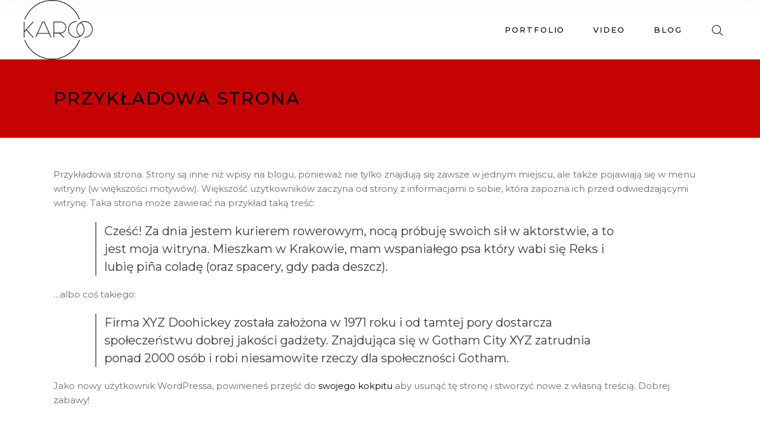

--- FILE ---
content_type: text/html; charset=UTF-8
request_url: https://karolinalenarcik.com/przykladowa-strona/
body_size: 22985
content:
<!DOCTYPE html>
<html lang="pl-PL">
<head>
	
            <meta property="og:url" content="https://karolinalenarcik.com/przykladowa-strona/"/>
            <meta property="og:type" content="article"/>
            <meta property="og:title" content="Przykładowa strona"/>
            <meta property="og:description" content="Taniec to moje całe życie, pasja, miłość i praca. Jestem choreografem, instruktorem tańca jazzowego oraz pilatesu."/>
            <meta property="og:image" content=""/>

		
        <meta charset="UTF-8"/>
        <link rel="profile" href="https://gmpg.org/xfn/11"/>
		            <link rel="pingback" href="https://karolinalenarcik.com/xmlrpc.php">
		
	            <meta name="viewport" content="width=device-width,initial-scale=1,user-scalable=yes">
		<title>Przykładowa strona &#8211; Karolina Lenarcik</title>
<meta name='robots' content='max-image-preview:large' />
<link rel='dns-prefetch' href='//maps.googleapis.com' />
<link rel='dns-prefetch' href='//fonts.googleapis.com' />
<link rel="alternate" type="application/rss+xml" title="Karolina Lenarcik &raquo; Kanał z wpisami" href="https://karolinalenarcik.com/feed/" />
<link rel="alternate" type="application/rss+xml" title="Karolina Lenarcik &raquo; Kanał z komentarzami" href="https://karolinalenarcik.com/comments/feed/" />
<link rel="alternate" type="application/rss+xml" title="Karolina Lenarcik &raquo; Przykładowa strona Kanał z komentarzami" href="https://karolinalenarcik.com/przykladowa-strona/feed/" />
<link rel="alternate" title="oEmbed (JSON)" type="application/json+oembed" href="https://karolinalenarcik.com/wp-json/oembed/1.0/embed?url=https%3A%2F%2Fkarolinalenarcik.com%2Fprzykladowa-strona%2F" />
<link rel="alternate" title="oEmbed (XML)" type="text/xml+oembed" href="https://karolinalenarcik.com/wp-json/oembed/1.0/embed?url=https%3A%2F%2Fkarolinalenarcik.com%2Fprzykladowa-strona%2F&#038;format=xml" />
<style id='wp-img-auto-sizes-contain-inline-css' type='text/css'>
img:is([sizes=auto i],[sizes^="auto," i]){contain-intrinsic-size:3000px 1500px}
/*# sourceURL=wp-img-auto-sizes-contain-inline-css */
</style>
<link rel='stylesheet' id='sbi_styles-css' href='https://karolinalenarcik.com/wp-content/plugins/instagram-feed/css/sbi-styles.min.css?ver=6.10.0' type='text/css' media='all' />
<style id='wp-emoji-styles-inline-css' type='text/css'>

	img.wp-smiley, img.emoji {
		display: inline !important;
		border: none !important;
		box-shadow: none !important;
		height: 1em !important;
		width: 1em !important;
		margin: 0 0.07em !important;
		vertical-align: -0.1em !important;
		background: none !important;
		padding: 0 !important;
	}
/*# sourceURL=wp-emoji-styles-inline-css */
</style>
<style id='wp-block-library-inline-css' type='text/css'>
:root{--wp-block-synced-color:#7a00df;--wp-block-synced-color--rgb:122,0,223;--wp-bound-block-color:var(--wp-block-synced-color);--wp-editor-canvas-background:#ddd;--wp-admin-theme-color:#007cba;--wp-admin-theme-color--rgb:0,124,186;--wp-admin-theme-color-darker-10:#006ba1;--wp-admin-theme-color-darker-10--rgb:0,107,160.5;--wp-admin-theme-color-darker-20:#005a87;--wp-admin-theme-color-darker-20--rgb:0,90,135;--wp-admin-border-width-focus:2px}@media (min-resolution:192dpi){:root{--wp-admin-border-width-focus:1.5px}}.wp-element-button{cursor:pointer}:root .has-very-light-gray-background-color{background-color:#eee}:root .has-very-dark-gray-background-color{background-color:#313131}:root .has-very-light-gray-color{color:#eee}:root .has-very-dark-gray-color{color:#313131}:root .has-vivid-green-cyan-to-vivid-cyan-blue-gradient-background{background:linear-gradient(135deg,#00d084,#0693e3)}:root .has-purple-crush-gradient-background{background:linear-gradient(135deg,#34e2e4,#4721fb 50%,#ab1dfe)}:root .has-hazy-dawn-gradient-background{background:linear-gradient(135deg,#faaca8,#dad0ec)}:root .has-subdued-olive-gradient-background{background:linear-gradient(135deg,#fafae1,#67a671)}:root .has-atomic-cream-gradient-background{background:linear-gradient(135deg,#fdd79a,#004a59)}:root .has-nightshade-gradient-background{background:linear-gradient(135deg,#330968,#31cdcf)}:root .has-midnight-gradient-background{background:linear-gradient(135deg,#020381,#2874fc)}:root{--wp--preset--font-size--normal:16px;--wp--preset--font-size--huge:42px}.has-regular-font-size{font-size:1em}.has-larger-font-size{font-size:2.625em}.has-normal-font-size{font-size:var(--wp--preset--font-size--normal)}.has-huge-font-size{font-size:var(--wp--preset--font-size--huge)}.has-text-align-center{text-align:center}.has-text-align-left{text-align:left}.has-text-align-right{text-align:right}.has-fit-text{white-space:nowrap!important}#end-resizable-editor-section{display:none}.aligncenter{clear:both}.items-justified-left{justify-content:flex-start}.items-justified-center{justify-content:center}.items-justified-right{justify-content:flex-end}.items-justified-space-between{justify-content:space-between}.screen-reader-text{border:0;clip-path:inset(50%);height:1px;margin:-1px;overflow:hidden;padding:0;position:absolute;width:1px;word-wrap:normal!important}.screen-reader-text:focus{background-color:#ddd;clip-path:none;color:#444;display:block;font-size:1em;height:auto;left:5px;line-height:normal;padding:15px 23px 14px;text-decoration:none;top:5px;width:auto;z-index:100000}html :where(.has-border-color){border-style:solid}html :where([style*=border-top-color]){border-top-style:solid}html :where([style*=border-right-color]){border-right-style:solid}html :where([style*=border-bottom-color]){border-bottom-style:solid}html :where([style*=border-left-color]){border-left-style:solid}html :where([style*=border-width]){border-style:solid}html :where([style*=border-top-width]){border-top-style:solid}html :where([style*=border-right-width]){border-right-style:solid}html :where([style*=border-bottom-width]){border-bottom-style:solid}html :where([style*=border-left-width]){border-left-style:solid}html :where(img[class*=wp-image-]){height:auto;max-width:100%}:where(figure){margin:0 0 1em}html :where(.is-position-sticky){--wp-admin--admin-bar--position-offset:var(--wp-admin--admin-bar--height,0px)}@media screen and (max-width:600px){html :where(.is-position-sticky){--wp-admin--admin-bar--position-offset:0px}}

/*# sourceURL=wp-block-library-inline-css */
</style><style id='wp-block-paragraph-inline-css' type='text/css'>
.is-small-text{font-size:.875em}.is-regular-text{font-size:1em}.is-large-text{font-size:2.25em}.is-larger-text{font-size:3em}.has-drop-cap:not(:focus):first-letter{float:left;font-size:8.4em;font-style:normal;font-weight:100;line-height:.68;margin:.05em .1em 0 0;text-transform:uppercase}body.rtl .has-drop-cap:not(:focus):first-letter{float:none;margin-left:.1em}p.has-drop-cap.has-background{overflow:hidden}:root :where(p.has-background){padding:1.25em 2.375em}:where(p.has-text-color:not(.has-link-color)) a{color:inherit}p.has-text-align-left[style*="writing-mode:vertical-lr"],p.has-text-align-right[style*="writing-mode:vertical-rl"]{rotate:180deg}
/*# sourceURL=https://karolinalenarcik.com/wp-includes/blocks/paragraph/style.min.css */
</style>
<style id='wp-block-quote-inline-css' type='text/css'>
.wp-block-quote{box-sizing:border-box;overflow-wrap:break-word}.wp-block-quote.is-large:where(:not(.is-style-plain)),.wp-block-quote.is-style-large:where(:not(.is-style-plain)){margin-bottom:1em;padding:0 1em}.wp-block-quote.is-large:where(:not(.is-style-plain)) p,.wp-block-quote.is-style-large:where(:not(.is-style-plain)) p{font-size:1.5em;font-style:italic;line-height:1.6}.wp-block-quote.is-large:where(:not(.is-style-plain)) cite,.wp-block-quote.is-large:where(:not(.is-style-plain)) footer,.wp-block-quote.is-style-large:where(:not(.is-style-plain)) cite,.wp-block-quote.is-style-large:where(:not(.is-style-plain)) footer{font-size:1.125em;text-align:right}.wp-block-quote>cite{display:block}
/*# sourceURL=https://karolinalenarcik.com/wp-includes/blocks/quote/style.min.css */
</style>
<style id='global-styles-inline-css' type='text/css'>
:root{--wp--preset--aspect-ratio--square: 1;--wp--preset--aspect-ratio--4-3: 4/3;--wp--preset--aspect-ratio--3-4: 3/4;--wp--preset--aspect-ratio--3-2: 3/2;--wp--preset--aspect-ratio--2-3: 2/3;--wp--preset--aspect-ratio--16-9: 16/9;--wp--preset--aspect-ratio--9-16: 9/16;--wp--preset--color--black: #000000;--wp--preset--color--cyan-bluish-gray: #abb8c3;--wp--preset--color--white: #ffffff;--wp--preset--color--pale-pink: #f78da7;--wp--preset--color--vivid-red: #cf2e2e;--wp--preset--color--luminous-vivid-orange: #ff6900;--wp--preset--color--luminous-vivid-amber: #fcb900;--wp--preset--color--light-green-cyan: #7bdcb5;--wp--preset--color--vivid-green-cyan: #00d084;--wp--preset--color--pale-cyan-blue: #8ed1fc;--wp--preset--color--vivid-cyan-blue: #0693e3;--wp--preset--color--vivid-purple: #9b51e0;--wp--preset--gradient--vivid-cyan-blue-to-vivid-purple: linear-gradient(135deg,rgb(6,147,227) 0%,rgb(155,81,224) 100%);--wp--preset--gradient--light-green-cyan-to-vivid-green-cyan: linear-gradient(135deg,rgb(122,220,180) 0%,rgb(0,208,130) 100%);--wp--preset--gradient--luminous-vivid-amber-to-luminous-vivid-orange: linear-gradient(135deg,rgb(252,185,0) 0%,rgb(255,105,0) 100%);--wp--preset--gradient--luminous-vivid-orange-to-vivid-red: linear-gradient(135deg,rgb(255,105,0) 0%,rgb(207,46,46) 100%);--wp--preset--gradient--very-light-gray-to-cyan-bluish-gray: linear-gradient(135deg,rgb(238,238,238) 0%,rgb(169,184,195) 100%);--wp--preset--gradient--cool-to-warm-spectrum: linear-gradient(135deg,rgb(74,234,220) 0%,rgb(151,120,209) 20%,rgb(207,42,186) 40%,rgb(238,44,130) 60%,rgb(251,105,98) 80%,rgb(254,248,76) 100%);--wp--preset--gradient--blush-light-purple: linear-gradient(135deg,rgb(255,206,236) 0%,rgb(152,150,240) 100%);--wp--preset--gradient--blush-bordeaux: linear-gradient(135deg,rgb(254,205,165) 0%,rgb(254,45,45) 50%,rgb(107,0,62) 100%);--wp--preset--gradient--luminous-dusk: linear-gradient(135deg,rgb(255,203,112) 0%,rgb(199,81,192) 50%,rgb(65,88,208) 100%);--wp--preset--gradient--pale-ocean: linear-gradient(135deg,rgb(255,245,203) 0%,rgb(182,227,212) 50%,rgb(51,167,181) 100%);--wp--preset--gradient--electric-grass: linear-gradient(135deg,rgb(202,248,128) 0%,rgb(113,206,126) 100%);--wp--preset--gradient--midnight: linear-gradient(135deg,rgb(2,3,129) 0%,rgb(40,116,252) 100%);--wp--preset--font-size--small: 13px;--wp--preset--font-size--medium: 20px;--wp--preset--font-size--large: 36px;--wp--preset--font-size--x-large: 42px;--wp--preset--spacing--20: 0.44rem;--wp--preset--spacing--30: 0.67rem;--wp--preset--spacing--40: 1rem;--wp--preset--spacing--50: 1.5rem;--wp--preset--spacing--60: 2.25rem;--wp--preset--spacing--70: 3.38rem;--wp--preset--spacing--80: 5.06rem;--wp--preset--shadow--natural: 6px 6px 9px rgba(0, 0, 0, 0.2);--wp--preset--shadow--deep: 12px 12px 50px rgba(0, 0, 0, 0.4);--wp--preset--shadow--sharp: 6px 6px 0px rgba(0, 0, 0, 0.2);--wp--preset--shadow--outlined: 6px 6px 0px -3px rgb(255, 255, 255), 6px 6px rgb(0, 0, 0);--wp--preset--shadow--crisp: 6px 6px 0px rgb(0, 0, 0);}:where(.is-layout-flex){gap: 0.5em;}:where(.is-layout-grid){gap: 0.5em;}body .is-layout-flex{display: flex;}.is-layout-flex{flex-wrap: wrap;align-items: center;}.is-layout-flex > :is(*, div){margin: 0;}body .is-layout-grid{display: grid;}.is-layout-grid > :is(*, div){margin: 0;}:where(.wp-block-columns.is-layout-flex){gap: 2em;}:where(.wp-block-columns.is-layout-grid){gap: 2em;}:where(.wp-block-post-template.is-layout-flex){gap: 1.25em;}:where(.wp-block-post-template.is-layout-grid){gap: 1.25em;}.has-black-color{color: var(--wp--preset--color--black) !important;}.has-cyan-bluish-gray-color{color: var(--wp--preset--color--cyan-bluish-gray) !important;}.has-white-color{color: var(--wp--preset--color--white) !important;}.has-pale-pink-color{color: var(--wp--preset--color--pale-pink) !important;}.has-vivid-red-color{color: var(--wp--preset--color--vivid-red) !important;}.has-luminous-vivid-orange-color{color: var(--wp--preset--color--luminous-vivid-orange) !important;}.has-luminous-vivid-amber-color{color: var(--wp--preset--color--luminous-vivid-amber) !important;}.has-light-green-cyan-color{color: var(--wp--preset--color--light-green-cyan) !important;}.has-vivid-green-cyan-color{color: var(--wp--preset--color--vivid-green-cyan) !important;}.has-pale-cyan-blue-color{color: var(--wp--preset--color--pale-cyan-blue) !important;}.has-vivid-cyan-blue-color{color: var(--wp--preset--color--vivid-cyan-blue) !important;}.has-vivid-purple-color{color: var(--wp--preset--color--vivid-purple) !important;}.has-black-background-color{background-color: var(--wp--preset--color--black) !important;}.has-cyan-bluish-gray-background-color{background-color: var(--wp--preset--color--cyan-bluish-gray) !important;}.has-white-background-color{background-color: var(--wp--preset--color--white) !important;}.has-pale-pink-background-color{background-color: var(--wp--preset--color--pale-pink) !important;}.has-vivid-red-background-color{background-color: var(--wp--preset--color--vivid-red) !important;}.has-luminous-vivid-orange-background-color{background-color: var(--wp--preset--color--luminous-vivid-orange) !important;}.has-luminous-vivid-amber-background-color{background-color: var(--wp--preset--color--luminous-vivid-amber) !important;}.has-light-green-cyan-background-color{background-color: var(--wp--preset--color--light-green-cyan) !important;}.has-vivid-green-cyan-background-color{background-color: var(--wp--preset--color--vivid-green-cyan) !important;}.has-pale-cyan-blue-background-color{background-color: var(--wp--preset--color--pale-cyan-blue) !important;}.has-vivid-cyan-blue-background-color{background-color: var(--wp--preset--color--vivid-cyan-blue) !important;}.has-vivid-purple-background-color{background-color: var(--wp--preset--color--vivid-purple) !important;}.has-black-border-color{border-color: var(--wp--preset--color--black) !important;}.has-cyan-bluish-gray-border-color{border-color: var(--wp--preset--color--cyan-bluish-gray) !important;}.has-white-border-color{border-color: var(--wp--preset--color--white) !important;}.has-pale-pink-border-color{border-color: var(--wp--preset--color--pale-pink) !important;}.has-vivid-red-border-color{border-color: var(--wp--preset--color--vivid-red) !important;}.has-luminous-vivid-orange-border-color{border-color: var(--wp--preset--color--luminous-vivid-orange) !important;}.has-luminous-vivid-amber-border-color{border-color: var(--wp--preset--color--luminous-vivid-amber) !important;}.has-light-green-cyan-border-color{border-color: var(--wp--preset--color--light-green-cyan) !important;}.has-vivid-green-cyan-border-color{border-color: var(--wp--preset--color--vivid-green-cyan) !important;}.has-pale-cyan-blue-border-color{border-color: var(--wp--preset--color--pale-cyan-blue) !important;}.has-vivid-cyan-blue-border-color{border-color: var(--wp--preset--color--vivid-cyan-blue) !important;}.has-vivid-purple-border-color{border-color: var(--wp--preset--color--vivid-purple) !important;}.has-vivid-cyan-blue-to-vivid-purple-gradient-background{background: var(--wp--preset--gradient--vivid-cyan-blue-to-vivid-purple) !important;}.has-light-green-cyan-to-vivid-green-cyan-gradient-background{background: var(--wp--preset--gradient--light-green-cyan-to-vivid-green-cyan) !important;}.has-luminous-vivid-amber-to-luminous-vivid-orange-gradient-background{background: var(--wp--preset--gradient--luminous-vivid-amber-to-luminous-vivid-orange) !important;}.has-luminous-vivid-orange-to-vivid-red-gradient-background{background: var(--wp--preset--gradient--luminous-vivid-orange-to-vivid-red) !important;}.has-very-light-gray-to-cyan-bluish-gray-gradient-background{background: var(--wp--preset--gradient--very-light-gray-to-cyan-bluish-gray) !important;}.has-cool-to-warm-spectrum-gradient-background{background: var(--wp--preset--gradient--cool-to-warm-spectrum) !important;}.has-blush-light-purple-gradient-background{background: var(--wp--preset--gradient--blush-light-purple) !important;}.has-blush-bordeaux-gradient-background{background: var(--wp--preset--gradient--blush-bordeaux) !important;}.has-luminous-dusk-gradient-background{background: var(--wp--preset--gradient--luminous-dusk) !important;}.has-pale-ocean-gradient-background{background: var(--wp--preset--gradient--pale-ocean) !important;}.has-electric-grass-gradient-background{background: var(--wp--preset--gradient--electric-grass) !important;}.has-midnight-gradient-background{background: var(--wp--preset--gradient--midnight) !important;}.has-small-font-size{font-size: var(--wp--preset--font-size--small) !important;}.has-medium-font-size{font-size: var(--wp--preset--font-size--medium) !important;}.has-large-font-size{font-size: var(--wp--preset--font-size--large) !important;}.has-x-large-font-size{font-size: var(--wp--preset--font-size--x-large) !important;}
/*# sourceURL=global-styles-inline-css */
</style>

<style id='classic-theme-styles-inline-css' type='text/css'>
/*! This file is auto-generated */
.wp-block-button__link{color:#fff;background-color:#32373c;border-radius:9999px;box-shadow:none;text-decoration:none;padding:calc(.667em + 2px) calc(1.333em + 2px);font-size:1.125em}.wp-block-file__button{background:#32373c;color:#fff;text-decoration:none}
/*# sourceURL=/wp-includes/css/classic-themes.min.css */
</style>
<link rel='stylesheet' id='contact-form-7-css' href='https://karolinalenarcik.com/wp-content/plugins/contact-form-7/includes/css/styles.css?ver=6.1.4' type='text/css' media='all' />
<link rel='stylesheet' id='foobox-free-min-css' href='https://karolinalenarcik.com/wp-content/plugins/foobox-image-lightbox/free/css/foobox.free.min.css?ver=2.7.35' type='text/css' media='all' />
<link rel='stylesheet' id='arabesque-mikado-default-style-css' href='https://karolinalenarcik.com/wp-content/themes/arabesque/style.css?ver=6.9' type='text/css' media='all' />
<link rel='stylesheet' id='arabesque-mikado-child-style-css' href='https://karolinalenarcik.com/wp-content/themes/arabesque-child/style.css?ver=6.9' type='text/css' media='all' />
<link rel='stylesheet' id='arabesque-mikado-modules-css' href='https://karolinalenarcik.com/wp-content/themes/arabesque/assets/css/modules.min.css?ver=6.9' type='text/css' media='all' />
<style id='arabesque-mikado-modules-inline-css' type='text/css'>
.page-id-2 .mkdf-arabesque-loader svg.mkdf-arabesque-loader-pulse, .page-id-2 .mkdf-comment-holder .mkdf-comment-text .comment-edit-link:hover, .page-id-2 .mkdf-comment-holder .mkdf-comment-text .comment-reply-link:hover, .page-id-2 .mkdf-comment-holder .mkdf-comment-text .replay:hover, .page-id-2 .mkdf-comment-holder .mkdf-comment-text #cancel-comment-reply-link:hover, .page-id-2 .mkdf-comment-holder .mkdf-comment-text .comment-respond .logged-in-as a:hover, .page-id-2 footer .widget #wp-calendar tfoot a:hover, .page-id-2 footer .widget.widget_search .input-holder button:hover, .page-id-2 footer .widget.widget_tag_cloud a:hover, .page-id-2 footer .widget.widget_mkdf_twitter_widget .mkdf-twitter-widget li.mkdf-tweet-holder .mkdf-tweet-text a:hover, .page-id-2 footer .widget.mkdf-blog-list-widget .mkdf-blog-list-holder.mkdf-bl-simple .mkdf-bli-content .entry-title.mkdf-post-title a:hover, .page-id-2 footer .widget.mkdf-blog-list-widget .mkdf-blog-list-holder.mkdf-bl-simple .mkdf-bli-content .mkdf-post-info-date a:hover, .page-id-2 footer .widget .footer-custom-menu ul li a:hover, .page-id-2 footer .widget .mkdf-iwt .mkdf-iwt-icon a, .page-id-2 footer .widget .mkdf-iwt .mkdf-iwt-icon, .page-id-2 footer .widget .mkdf-iwt span.mkdf-iwt-title a:hover, .page-id-2 footer .widget.mkdf-social-icons-group-widget .mkdf-social-icon-widget-holder:hover, .page-id-2 .mkdf-iwt.mkdf-iwt-svg-path .mkdf-iwt-icon, .page-id-2 .mkdf-iwt.mkdf-iwt-svg-path .mkdf-iwt-icon a, .page-id-2 .mkdf-fullscreen-sidebar .widget ul li a:hover, .page-id-2 .mkdf-fullscreen-sidebar .widget #wp-calendar tfoot a:hover, .page-id-2 .mkdf-fullscreen-sidebar .widget.widget_search .input-holder button:hover, .page-id-2 .mkdf-fullscreen-sidebar .widget.widget_tag_cloud a:hover, .page-id-2 .mkdf-side-menu .widget ul li a:hover, .page-id-2 .mkdf-side-menu .widget #wp-calendar tfoot a:hover, .page-id-2 .mkdf-side-menu .widget.widget_search .input-holder button:hover, .page-id-2 .mkdf-side-menu .widget.widget_tag_cloud a:hover, .page-id-2 .mkdf-side-menu .mkdf-social-icons-group-widget .mkdf-social-icon-widget-holder:hover, .page-id-2 .mkdf-side-menu .widget .textwidget a:hover, .page-id-2 .widget_icl_lang_sel_widget .wpml-ls-legacy-dropdown .wpml-ls-item-toggle:hover, .page-id-2 .widget_icl_lang_sel_widget .wpml-ls-legacy-dropdown-click .wpml-ls-item-toggle:hover, .page-id-2 .widget_icl_lang_sel_widget .wpml-ls-legacy-dropdown .wpml-ls-sub-menu .wpml-ls-item a:hover, .page-id-2 .widget_icl_lang_sel_widget .wpml-ls-legacy-dropdown-click .wpml-ls-sub-menu .wpml-ls-item a:hover, .page-id-2 .mkd-ttevents-single .mkd-event-single-icon, .page-id-2 .mkd-ttevents-single .tt_event_items_list li.type_info .tt_event_text, .page-id-2 .mkd-ttevents-single .tt_event_items_list li:not(.type_info):before, .page-id-2 .mkdf-blog-holder article.sticky .mkdf-post-title a, .page-id-2 .mkdf-blog-holder article .mkdf-post-info-top>div a:hover, .page-id-2 .mkdf-blog-holder article .mkdf-post-info-bottom .mkdf-post-info-bottom-right a i, .page-id-2 .mkdf-blog-holder article .mkdf-post-info-bottom a:hover, .page-id-2 .mkdf-bl-standard-pagination ul li.mkdf-bl-pag-active a, .page-id-2 .mkdf-blog-pagination ul li a.mkdf-pag-active, .page-id-2 .mkdf-author-description .mkdf-author-description-text-holder .mkdf-author-name a:hover, .page-id-2 .mkdf-author-description .mkdf-author-description-text-holder .mkdf-author-social-icons a:hover, .page-id-2 .mkdf-blog-single-navigation .mkdf-blog-single-next:hover, .page-id-2 .mkdf-blog-single-navigation .mkdf-blog-single-prev:hover, .page-id-2 .mkdf-single-links-pages .mkdf-single-links-pages-inner>span, .page-id-2 .mkdf-blog-list-holder .mkdf-bli-info>div a:hover, .page-id-2 .mkdf-top-bar .widget a:hover, .page-id-2 .mkdf-search-page-holder article.sticky .mkdf-post-title a, .page-id-2 .mkdf-search-cover .mkdf-search-close:hover, .page-id-2 .mkdf-booking-form.light .mkdf-bf-form-button .mkdf-btn.mkdf-btn-small, .page-id-2 .mkdf-pl-filter-holder ul li.mkdf-pl-current span, .page-id-2 .mkdf-pl-filter-holder ul li:hover span, .page-id-2 .mkdf-pl-standard-pagination ul li.mkdf-pl-pag-active a, .page-id-2 .mkdf-portfolio-list-holder.mkdf-pl-gallery-overlay article .mkdf-pli-text .mkdf-pli-category-holder a:hover, .page-id-2 .mkdf-portfolio-slider-holder .mkdf-portfolio-list-holder.mkdf-nav-light-skin .owl-nav .owl-next:hover, .page-id-2 .mkdf-portfolio-slider-holder .mkdf-portfolio-list-holder.mkdf-nav-light-skin .owl-nav .owl-prev:hover, .page-id-2 .mkdf-portfolio-slider-holder .mkdf-portfolio-list-holder.mkdf-nav-dark-skin .owl-nav .owl-next:hover, .page-id-2 .mkdf-portfolio-slider-holder .mkdf-portfolio-list-holder.mkdf-nav-dark-skin .owl-nav .owl-prev:hover, .page-id-2 .mkdf-testimonials-holder.mkdf-testimonials-image-pagination .mkdf-testimonials-image-pagination-inner .mkdf-testimonials-author-job, .page-id-2 .mkdf-testimonials-holder.mkdf-testimonials-image-pagination.mkdf-testimonials-light .owl-nav .owl-next:hover, .page-id-2 .mkdf-testimonials-holder.mkdf-testimonials-image-pagination.mkdf-testimonials-light .owl-nav .owl-prev:hover, .page-id-2 .mkdf-testimonials-holder.mkdf-testimonials-standard .mkdf-testimonial-quote i, .page-id-2 .mkdf-reviews-per-criteria .mkdf-item-reviews-average-rating, .page-id-2 .mkdf-banner-holder .mkdf-banner-link-text .mkdf-banner-link-hover span, .page-id-2 .mkdf-video-button-holder .mkdf-video-button-play, .page-id-2 .mkdf-btn.mkdf-btn-outline, .page-id-2 .mkdf-icon-list-holder .mkdf-il-icon-holder>*, .page-id-2 .mkdf-info-list .mkdf-info-list-item:hover .mkdf-ili-left, .page-id-2 .mkdf-info-list .mkdf-info-list-item .mkdf-info-list-item-inner:hover .mkdf-ili-title, .page-id-2 .mkdf-interactive-banner-holder .mkdf-interactive-banner-icon, .page-id-2 .mkdf-social-share-holder.mkdf-dropdown .mkdf-social-share-dropdown-opener:hover, .page-id-2 .mkdf-twitter-list-holder .mkdf-twitter-icon, .page-id-2 .mkdf-twitter-list-holder .mkdf-tweet-text a:hover, .page-id-2 .mkdf-twitter-list-holder .mkdf-twitter-profile a:hover, .page-id-2 .widget.widget_mkdf_twitter_widget .mkdf-twitter-widget li .mkdf-twitter-icon, .page-id-2 .widget.widget_mkdf_twitter_widget .mkdf-twitter-widget li .mkdf-tweet-text a:hover, .page-id-2 .mkdf-number-with-text-holder .mkdf-nwt-number-holder .mkdf-nwt-number { color: #c60303;}.page-id-2 .mkdf-related-posts-holder .mkdf-related-post .mkdf-post-info>div a:hover, .page-id-2 .mkdf-blog-list-holder.mkdf-bl-standard .mkdf-bli-info>div a:hover, .page-id-2 .mkdf-light-header .mkdf-page-header>div:not(.fixed):not(.mkdf-sticky-header) .mkdf-menu-area .widget a:hover, .page-id-2 .mkdf-light-header .mkdf-page-header>div:not(.fixed):not(.mkdf-sticky-header).mkdf-menu-area .widget a:hover, .page-id-2 .mkdf-dark-header .mkdf-page-header>div:not(.fixed):not(.mkdf-sticky-header) .mkdf-menu-area .widget a:hover, .page-id-2 .mkdf-dark-header .mkdf-page-header>div:not(.fixed):not(.mkdf-sticky-header).mkdf-menu-area .widget a:hover, .page-id-2 .mkdf-light-header.mkdf-header-vertical .mkdf-vertical-menu ul li a:hover, .page-id-2 .mkdf-light-header.mkdf-header-vertical .mkdf-vertical-menu ul li ul li.current-menu-ancestor>a, .page-id-2 .mkdf-light-header.mkdf-header-vertical .mkdf-vertical-menu ul li ul li.current-menu-item>a, .page-id-2 .mkdf-light-header.mkdf-header-vertical .mkdf-vertical-menu ul li ul li.current_page_item>a, .page-id-2 .mkdf-light-header.mkdf-header-vertical .mkdf-vertical-menu>ul>li.current-menu-ancestor>a, .page-id-2 .mkdf-light-header.mkdf-header-vertical .mkdf-vertical-menu>ul>li.mkdf-active-item>a, .page-id-2 .mkdf-dark-header.mkdf-header-vertical .mkdf-vertical-menu ul li a:hover, .page-id-2 .mkdf-dark-header.mkdf-header-vertical .mkdf-vertical-menu ul li ul li.current-menu-ancestor>a, .page-id-2 .mkdf-dark-header.mkdf-header-vertical .mkdf-vertical-menu ul li ul li.current-menu-item>a, .page-id-2 .mkdf-dark-header.mkdf-header-vertical .mkdf-vertical-menu ul li ul li.current_page_item>a, .page-id-2 .mkdf-dark-header.mkdf-header-vertical .mkdf-vertical-menu>ul>li.current-menu-ancestor>a, .page-id-2 .mkdf-dark-header.mkdf-header-vertical .mkdf-vertical-menu>ul>li.mkdf-active-item>a, .page-id-2 .mkdf-light-header .mkdf-page-header>div:not(.mkdf-sticky-header):not(.fixed) .mkdf-search-opener:hover, .page-id-2 .mkdf-light-header .mkdf-top-bar .mkdf-search-opener:hover, .page-id-2 .mkdf-dark-header .mkdf-page-header>div:not(.mkdf-sticky-header):not(.fixed) .mkdf-search-opener:hover, .page-id-2 .mkdf-dark-header .mkdf-top-bar .mkdf-search-opener:hover, .page-id-2 .mkdf-light-header .mkdf-page-header>div:not(.mkdf-sticky-header):not(.fixed) .mkdf-side-menu-button-opener.opened, .page-id-2 .mkdf-light-header .mkdf-page-header>div:not(.mkdf-sticky-header):not(.fixed) .mkdf-side-menu-button-opener:hover, .page-id-2 .mkdf-light-header .mkdf-top-bar .mkdf-side-menu-button-opener.opened, .page-id-2 .mkdf-light-header .mkdf-top-bar .mkdf-side-menu-button-opener:hover, .page-id-2 .mkdf-dark-header .mkdf-page-header>div:not(.mkdf-sticky-header):not(.fixed) .mkdf-side-menu-button-opener.opened, .page-id-2 .mkdf-dark-header .mkdf-page-header>div:not(.mkdf-sticky-header):not(.fixed) .mkdf-side-menu-button-opener:hover, .page-id-2 .mkdf-dark-header .mkdf-top-bar .mkdf-side-menu-button-opener.opened, .page-id-2 .mkdf-dark-header .mkdf-top-bar .mkdf-side-menu-button-opener:hover, .page-id-2 .mkdf-dark-header .mkdf-page-header>div:not(.mkdf-sticky-header):not(.fixed) .mkdf-icon-widget-holder:hover, .page-id-2 .mkdf-light-header .mkdf-page-header>div:not(.mkdf-sticky-header):not(.fixed) .mkdf-icon-widget-holder:hover, .page-id-2 .mkdf-dark-header .mkdf-page-header>div:not(.mkdf-sticky-header):not(.fixed) .mkdf-social-icon-widget-holder:hover, .page-id-2 .mkdf-light-header .mkdf-page-header>div:not(.mkdf-sticky-header):not(.fixed) .mkdf-social-icon-widget-holder:hover { color: #c60303!important;}.page-id-2 .mkdf-st-loader .pulse, .page-id-2 .mkdf-st-loader .double_pulse .double-bounce1, .page-id-2 .mkdf-st-loader .double_pulse .double-bounce2, .page-id-2 .mkdf-st-loader .cube, .page-id-2 .mkdf-st-loader .rotating_cubes .cube1, .page-id-2 .mkdf-st-loader .rotating_cubes .cube2, .page-id-2 .mkdf-st-loader .stripes>div, .page-id-2 .mkdf-st-loader .wave>div, .page-id-2 .mkdf-st-loader .two_rotating_circles .dot1, .page-id-2 .mkdf-st-loader .two_rotating_circles .dot2, .page-id-2 .mkdf-st-loader .five_rotating_circles .container1>div, .page-id-2 .mkdf-st-loader .five_rotating_circles .container2>div, .page-id-2 .mkdf-st-loader .five_rotating_circles .container3>div, .page-id-2 .mkdf-st-loader .atom .ball-1:before, .page-id-2 .mkdf-st-loader .atom .ball-2:before, .page-id-2 .mkdf-st-loader .atom .ball-3:before, .page-id-2 .mkdf-st-loader .atom .ball-4:before, .page-id-2 .mkdf-st-loader .clock .ball:before, .page-id-2 .mkdf-st-loader .mitosis .ball, .page-id-2 .mkdf-st-loader .lines .line1, .page-id-2 .mkdf-st-loader .lines .line2, .page-id-2 .mkdf-st-loader .lines .line3, .page-id-2 .mkdf-st-loader .lines .line4, .page-id-2 .mkdf-st-loader .fussion .ball, .page-id-2 .mkdf-st-loader .fussion .ball-1, .page-id-2 .mkdf-st-loader .fussion .ball-2, .page-id-2 .mkdf-st-loader .fussion .ball-3, .page-id-2 .mkdf-st-loader .fussion .ball-4, .page-id-2 .mkdf-st-loader .wave_circles .ball, .page-id-2 .mkdf-st-loader .pulse_circles .ball, .page-id-2 #submit_comment, .page-id-2 .post-password-form input[type=submit], .page-id-2 input.wpcf7-form-control.wpcf7-submit, .page-id-2 .xdsoft_datetimepicker .xdsoft_label>.xdsoft_select>div>.xdsoft_option:hover, .page-id-2 .tt_tabs .tt_tabs_navigation .ui-tabs-active a, .page-id-2 .tt_tabs .tt_tabs_navigation li a:hover, .page-id-2 .widget.upcoming_events_widget .tt_upcoming_event_controls a:hover, .page-id-2 .mkdf-blog-holder article.format-audio .mkdf-blog-audio-holder .mejs-container .mejs-controls>.mejs-time-rail .mejs-time-total .mejs-time-current, .page-id-2 .mkdf-blog-holder article.format-audio .mkdf-blog-audio-holder .mejs-container .mejs-controls>a.mejs-horizontal-volume-slider .mejs-horizontal-volume-current, .page-id-2 .mkdf-search-fade .mkdf-fullscreen-with-sidebar-search-holder .mkdf-fullscreen-search-table, .page-id-2 .mkdf-social-icons-group-widget.mkdf-square-icons .mkdf-social-icon-widget-holder:hover, .page-id-2 .mkdf-social-icons-group-widget.mkdf-square-icons.mkdf-light-skin .mkdf-social-icon-widget-holder:hover, .page-id-2 .mkdf-doctors-single-holder .mkdf-ds-bio-holder .mkdf-contact-info.mkdf-book-now, .page-id-2 .mkdf-booking-form, .page-id-2 .mkdf-booking-form.light, .page-id-2 .widget_mkd_booking_form_widget, .page-id-2 .xdsoft_datetimepicker .xdsoft_calendar td.xdsoft_current, .page-id-2 .xdsoft_datetimepicker .xdsoft_calendar td:hover, .page-id-2 .xdsoft_datetimepicker .xdsoft_timepicker .xdsoft_time_box>div>div.xdsoft_current, .page-id-2 .xdsoft_datetimepicker .xdsoft_timepicker .xdsoft_time_box>div>div:hover, .page-id-2 .mkdf-doctor.info-bellow .mkdf-doctor-title-image .mkdf-doctor-image .mkdf-circle-animate, .page-id-2 .mkdf-portfolio-slider-holder .mkdf-portfolio-list-holder.mkdf-pag-light-skin .owl-dots .owl-dot.active span, .page-id-2 .mkdf-portfolio-slider-holder .mkdf-portfolio-list-holder.mkdf-pag-light-skin .owl-dots .owl-dot:hover span, .page-id-2 .mkdf-portfolio-slider-holder .mkdf-portfolio-list-holder.mkdf-pag-dark-skin .owl-dots .owl-dot.active span, .page-id-2 .mkdf-portfolio-slider-holder .mkdf-portfolio-list-holder.mkdf-pag-dark-skin .owl-dots .owl-dot:hover span, .page-id-2 .mkdf-testimonials-holder, .page-id-2 .mkdf-working-hours-holder, .page-id-2 .mkdf-top-bar, .page-id-2 .mkdf-blog-list-holder .mkdf-bli-image-holder .mkdf-post-info-date, .page-id-2 .mkdf-single-image-holder.mkdf-has-box-shadow.mkdf-image-behavior-custom-link .mkdf-si-inner, .page-id-2 .mkdf-single-image-holder.mkdf-has-box-shadow.mkdf-image-behavior-lightbox .mkdf-si-inner, .page-id-2 .mkdf-events-list.mkdf-has-box-shadow .mkdf-events-list-item-holder .mkdf-events-list-item-image-holder, .page-id-2 .mkdf-accordion-holder.mkdf-ac-boxed .mkdf-accordion-title.ui-state-active, .page-id-2 .mkdf-accordion-holder.mkdf-ac-boxed .mkdf-accordion-title.ui-state-hover, .page-id-2 .mkdf-btn.mkdf-btn-solid, .page-id-2 .no-touch .mkdf-horizontal-timeline .mkdf-events-wrapper .mkdf-events a:hover .circle-outer, .page-id-2 .mkdf-horizontal-timeline .mkdf-events-wrapper .mkdf-events a.selected .circle-outer, .page-id-2 .mkdf-icon-shortcode.mkdf-circle, .page-id-2 .mkdf-icon-shortcode.mkdf-dropcaps.mkdf-circle, .page-id-2 .mkdf-icon-shortcode.mkdf-square, .page-id-2 .mkdf-interactive-banner-holder.mkdf-interactive-banner-light-theme .mkdf-interactive-banner-overlay, .page-id-2 .mkdf-progress-bar .mkdf-pb-content-holder .mkdf-pb-content, .page-id-2 .mkdf-tabs.mkdf-tabs-standard .mkdf-tabs-nav li.ui-state-active a, .page-id-2 .mkdf-tabs.mkdf-tabs-standard .mkdf-tabs-nav li.ui-state-hover a, .page-id-2 .mkdf-tabs.mkdf-tabs-boxed .mkdf-tabs-nav li.ui-state-active a, .page-id-2 .mkdf-tabs.mkdf-tabs-boxed .mkdf-tabs-nav li.ui-state-hover a, .page-id-2 .mkdf-video-button-holder.mkdf-vb-has-img .mkdf-video-button-play .mkdf-video-button-play-inner .mkdf-video-button-circle, .page-id-2 .mkdf-video-button-holder.mkdf-vb-has-img .mkdf-video-button-play-image .mkdf-video-button-play-inner .mkdf-video-button-circle { background-color: #c60303;}.page-id-2 .xdsoft_datetimepicker .xdsoft_calendar td:hover, .page-id-2 .xdsoft_datetimepicker .xdsoft_timepicker .xdsoft_time_box>div>div:hover { background-color: #c60303!important;}.page-id-2 .mkdf-st-loader .pulse_circles .ball, .page-id-2 .mkdf-owl-slider+.mkdf-slider-thumbnail>.mkdf-slider-thumbnail-item.active img, .page-id-2 .widget.upcoming_events_widget .tt_upcoming_event_controls a:hover, .page-id-2 .mkdf-btn.mkdf-btn-outline, .page-id-2 .mkdf-separator, .page-id-2 .mkdf-main-menu .mkdf-main-menu-line { border-color: #c60303;}.page-id-2 .mkdf-btn.mkdf-btn-outline:not(.mkdf-btn-custom-border-hover):hover, .page-id-2 .mkdf-btn.mkdf-btn-solid:not(.mkdf-btn-custom-border-hover):hover, .page-id-2 .mkdf-shopping-cart-dropdown .mkdf-cart-bottom .mkdf-checkout:hover, .page-id-2 .mkdf-shopping-cart-dropdown .mkdf-cart-bottom .mkdf-view-cart:hover, .page-id-2 .widget.woocommerce.widget_price_filter .price_slider_amount .button:hover { border-color: #c60303!important;}.page-id-2 .mkdf-btn.mkdf-btn-outline:not(.mkdf-btn-custom-hover-bg):hover, .page-id-2 .mkdf-btn.mkdf-btn-solid:not(.mkdf-btn-custom-hover-bg):hover, .page-id-2 .mkdf-shopping-cart-dropdown .mkdf-cart-bottom .mkdf-checkout:hover, .page-id-2 .mkdf-shopping-cart-dropdown .mkdf-cart-bottom .mkdf-view-cart:hover, .page-id-2 .widget.woocommerce.widget_price_filter .price_slider_amount .button:hover { background-color: #c60303!important;}.page-id-2 .mkdf-shopping-cart-dropdown .mkdf-cart-bottom .mkdf-checkout:hover, .page-id-2 .mkdf-shopping-cart-dropdown .mkdf-cart-bottom .mkdf-view-cart:hover { color: #000;}
/*# sourceURL=arabesque-mikado-modules-inline-css */
</style>
<link rel='stylesheet' id='arabesque-mikado-dripicons-css' href='https://karolinalenarcik.com/wp-content/themes/arabesque/framework/lib/icons-pack/dripicons/dripicons.css?ver=6.9' type='text/css' media='all' />
<link rel='stylesheet' id='arabesque-mikado-font_elegant-css' href='https://karolinalenarcik.com/wp-content/themes/arabesque/framework/lib/icons-pack/elegant-icons/style.min.css?ver=6.9' type='text/css' media='all' />
<link rel='stylesheet' id='arabesque-mikado-font_awesome-css' href='https://karolinalenarcik.com/wp-content/themes/arabesque/framework/lib/icons-pack/font-awesome/css/fontawesome-all.min.css?ver=6.9' type='text/css' media='all' />
<link rel='stylesheet' id='arabesque-mikado-ion_icons-css' href='https://karolinalenarcik.com/wp-content/themes/arabesque/framework/lib/icons-pack/ion-icons/css/ionicons.min.css?ver=6.9' type='text/css' media='all' />
<link rel='stylesheet' id='arabesque-mikado-linea_icons-css' href='https://karolinalenarcik.com/wp-content/themes/arabesque/framework/lib/icons-pack/linea-icons/style.css?ver=6.9' type='text/css' media='all' />
<link rel='stylesheet' id='arabesque-mikado-linear_icons-css' href='https://karolinalenarcik.com/wp-content/themes/arabesque/framework/lib/icons-pack/linear-icons/style.css?ver=6.9' type='text/css' media='all' />
<link rel='stylesheet' id='arabesque-mikado-simple_line_icons-css' href='https://karolinalenarcik.com/wp-content/themes/arabesque/framework/lib/icons-pack/simple-line-icons/simple-line-icons.css?ver=6.9' type='text/css' media='all' />
<link rel='stylesheet' id='mediaelement-css' href='https://karolinalenarcik.com/wp-includes/js/mediaelement/mediaelementplayer-legacy.min.css?ver=4.2.17' type='text/css' media='all' />
<link rel='stylesheet' id='wp-mediaelement-css' href='https://karolinalenarcik.com/wp-includes/js/mediaelement/wp-mediaelement.min.css?ver=6.9' type='text/css' media='all' />
<link rel='stylesheet' id='arabesque-mikado-style-dynamic-css' href='https://karolinalenarcik.com/wp-content/themes/arabesque/assets/css/style_dynamic.css?ver=1756973248' type='text/css' media='all' />
<link rel='stylesheet' id='arabesque-mikado-modules-responsive-css' href='https://karolinalenarcik.com/wp-content/themes/arabesque/assets/css/modules-responsive.min.css?ver=6.9' type='text/css' media='all' />
<link rel='stylesheet' id='arabesque-mikado-style-dynamic-responsive-css' href='https://karolinalenarcik.com/wp-content/themes/arabesque/assets/css/style_dynamic_responsive.css?ver=1756973248' type='text/css' media='all' />
<link rel='stylesheet' id='arabesque-mikado-google-fonts-css' href='https://fonts.googleapis.com/css?family=Montserrat%3A200%2C300%2C400%2C500&#038;subset=latin-ext&#038;ver=1.0.0' type='text/css' media='all' />
<link rel='stylesheet' id='arabesque-core-dashboard-style-css' href='https://karolinalenarcik.com/wp-content/plugins/arabesque-core/core-dashboard/assets/css/core-dashboard.min.css?ver=6.9' type='text/css' media='all' />
<script type="text/javascript" src="https://karolinalenarcik.com/wp-includes/js/jquery/jquery.min.js?ver=3.7.1" id="jquery-core-js"></script>
<script type="text/javascript" src="https://karolinalenarcik.com/wp-includes/js/jquery/jquery-migrate.min.js?ver=3.4.1" id="jquery-migrate-js"></script>
<script type="text/javascript" id="foobox-free-min-js-before">
/* <![CDATA[ */
/* Run FooBox FREE (v2.7.35) */
var FOOBOX = window.FOOBOX = {
	ready: true,
	disableOthers: false,
	o: {wordpress: { enabled: true }, countMessage:'image %index of %total', captions: { dataTitle: ["captionTitle","title"], dataDesc: ["captionDesc","description"] }, rel: '', excludes:'.fbx-link,.nofoobox,.nolightbox,a[href*="pinterest.com/pin/create/button/"]', affiliate : { enabled: false }},
	selectors: [
		".foogallery-container.foogallery-lightbox-foobox", ".foogallery-container.foogallery-lightbox-foobox-free", ".gallery", ".wp-block-gallery", ".wp-caption", ".wp-block-image", "a:has(img[class*=wp-image-])", ".foobox"
	],
	pre: function( $ ){
		// Custom JavaScript (Pre)
		
	},
	post: function( $ ){
		// Custom JavaScript (Post)
		
		// Custom Captions Code
		
	},
	custom: function( $ ){
		// Custom Extra JS
		
	}
};
//# sourceURL=foobox-free-min-js-before
/* ]]> */
</script>
<script type="text/javascript" src="https://karolinalenarcik.com/wp-content/plugins/foobox-image-lightbox/free/js/foobox.free.min.js?ver=2.7.35" id="foobox-free-min-js"></script>
<link rel="https://api.w.org/" href="https://karolinalenarcik.com/wp-json/" /><link rel="alternate" title="JSON" type="application/json" href="https://karolinalenarcik.com/wp-json/wp/v2/pages/2" /><link rel="EditURI" type="application/rsd+xml" title="RSD" href="https://karolinalenarcik.com/xmlrpc.php?rsd" />
<meta name="generator" content="WordPress 6.9" />
<link rel="canonical" href="https://karolinalenarcik.com/przykladowa-strona/" />
<link rel='shortlink' href='https://karolinalenarcik.com/?p=2' />
		<script type="text/javascript">
			//<![CDATA[
			var show_msg = '1';
			if (show_msg !== '0') {
				var options = {view_src: "View Source is disabled!", inspect_elem: "Inspect Element is disabled!", right_click: "Right click is disabled!", copy_cut_paste_content: "Cut/Copy/Paste is disabled!", image_drop: "Image Drag-n-Drop is disabled!" }
			} else {
				var options = '';
			}

         	function nocontextmenu(e) { return false; }
         	document.oncontextmenu = nocontextmenu;
         	document.ondragstart = function() { return false;}

			document.onmousedown = function (event) {
				event = (event || window.event);
				if (event.keyCode === 123) {
					if (show_msg !== '0') {show_toast('inspect_elem');}
					return false;
				}
			}
			document.onkeydown = function (event) {
				event = (event || window.event);
				//alert(event.keyCode);   return false;
				if (event.keyCode === 123 ||
						event.ctrlKey && event.shiftKey && event.keyCode === 73 ||
						event.ctrlKey && event.shiftKey && event.keyCode === 75) {
					if (show_msg !== '0') {show_toast('inspect_elem');}
					return false;
				}
				if (event.ctrlKey && event.keyCode === 85) {
					if (show_msg !== '0') {show_toast('view_src');}
					return false;
				}
			}
			function addMultiEventListener(element, eventNames, listener) {
				var events = eventNames.split(' ');
				for (var i = 0, iLen = events.length; i < iLen; i++) {
					element.addEventListener(events[i], function (e) {
						e.preventDefault();
						if (show_msg !== '0') {
							show_toast(listener);
						}
					});
				}
			}
			addMultiEventListener(document, 'contextmenu', 'right_click');
			addMultiEventListener(document, 'cut copy paste print', 'copy_cut_paste_content');
			addMultiEventListener(document, 'drag drop', 'image_drop');
			function show_toast(text) {
				var x = document.getElementById("amm_drcfw_toast_msg");
				x.innerHTML = eval('options.' + text);
				x.className = "show";
				setTimeout(function () {
					x.className = x.className.replace("show", "")
				}, 3000);
			}
		//]]>
		</script>
		<style type="text/css">body * :not(input):not(textarea){user-select:none !important; -webkit-touch-callout: none !important;  -webkit-user-select: none !important; -moz-user-select:none !important; -khtml-user-select:none !important; -ms-user-select: none !important;}#amm_drcfw_toast_msg{visibility:hidden;min-width:250px;margin-left:-125px;background-color:#333;color:#fff;text-align:center;border-radius:2px;padding:16px;position:fixed;z-index:999;left:50%;bottom:30px;font-size:17px}#amm_drcfw_toast_msg.show{visibility:visible;-webkit-animation:fadein .5s,fadeout .5s 2.5s;animation:fadein .5s,fadeout .5s 2.5s}@-webkit-keyframes fadein{from{bottom:0;opacity:0}to{bottom:30px;opacity:1}}@keyframes fadein{from{bottom:0;opacity:0}to{bottom:30px;opacity:1}}@-webkit-keyframes fadeout{from{bottom:30px;opacity:1}to{bottom:0;opacity:0}}@keyframes fadeout{from{bottom:30px;opacity:1}to{bottom:0;opacity:0}}</style>
		<meta name="generator" content="Powered by WPBakery Page Builder - drag and drop page builder for WordPress."/>
<meta name="generator" content="Powered by Slider Revolution 6.5.8 - responsive, Mobile-Friendly Slider Plugin for WordPress with comfortable drag and drop interface." />
<link rel="icon" href="https://karolinalenarcik.com/wp-content/uploads/2021/11/cropped-icon-wht-32x32.png" sizes="32x32" />
<link rel="icon" href="https://karolinalenarcik.com/wp-content/uploads/2021/11/cropped-icon-wht-192x192.png" sizes="192x192" />
<link rel="apple-touch-icon" href="https://karolinalenarcik.com/wp-content/uploads/2021/11/cropped-icon-wht-180x180.png" />
<meta name="msapplication-TileImage" content="https://karolinalenarcik.com/wp-content/uploads/2021/11/cropped-icon-wht-270x270.png" />
<script type="text/javascript">function setREVStartSize(e){
			//window.requestAnimationFrame(function() {				 
				window.RSIW = window.RSIW===undefined ? window.innerWidth : window.RSIW;	
				window.RSIH = window.RSIH===undefined ? window.innerHeight : window.RSIH;	
				try {								
					var pw = document.getElementById(e.c).parentNode.offsetWidth,
						newh;
					pw = pw===0 || isNaN(pw) ? window.RSIW : pw;
					e.tabw = e.tabw===undefined ? 0 : parseInt(e.tabw);
					e.thumbw = e.thumbw===undefined ? 0 : parseInt(e.thumbw);
					e.tabh = e.tabh===undefined ? 0 : parseInt(e.tabh);
					e.thumbh = e.thumbh===undefined ? 0 : parseInt(e.thumbh);
					e.tabhide = e.tabhide===undefined ? 0 : parseInt(e.tabhide);
					e.thumbhide = e.thumbhide===undefined ? 0 : parseInt(e.thumbhide);
					e.mh = e.mh===undefined || e.mh=="" || e.mh==="auto" ? 0 : parseInt(e.mh,0);		
					if(e.layout==="fullscreen" || e.l==="fullscreen") 						
						newh = Math.max(e.mh,window.RSIH);					
					else{					
						e.gw = Array.isArray(e.gw) ? e.gw : [e.gw];
						for (var i in e.rl) if (e.gw[i]===undefined || e.gw[i]===0) e.gw[i] = e.gw[i-1];					
						e.gh = e.el===undefined || e.el==="" || (Array.isArray(e.el) && e.el.length==0)? e.gh : e.el;
						e.gh = Array.isArray(e.gh) ? e.gh : [e.gh];
						for (var i in e.rl) if (e.gh[i]===undefined || e.gh[i]===0) e.gh[i] = e.gh[i-1];
											
						var nl = new Array(e.rl.length),
							ix = 0,						
							sl;					
						e.tabw = e.tabhide>=pw ? 0 : e.tabw;
						e.thumbw = e.thumbhide>=pw ? 0 : e.thumbw;
						e.tabh = e.tabhide>=pw ? 0 : e.tabh;
						e.thumbh = e.thumbhide>=pw ? 0 : e.thumbh;					
						for (var i in e.rl) nl[i] = e.rl[i]<window.RSIW ? 0 : e.rl[i];
						sl = nl[0];									
						for (var i in nl) if (sl>nl[i] && nl[i]>0) { sl = nl[i]; ix=i;}															
						var m = pw>(e.gw[ix]+e.tabw+e.thumbw) ? 1 : (pw-(e.tabw+e.thumbw)) / (e.gw[ix]);					
						newh =  (e.gh[ix] * m) + (e.tabh + e.thumbh);
					}
					var el = document.getElementById(e.c);
					if (el!==null && el) el.style.height = newh+"px";					
					el = document.getElementById(e.c+"_wrapper");
					if (el!==null && el) {
						el.style.height = newh+"px";
						el.style.display = "block";
					}
				} catch(e){
					console.log("Failure at Presize of Slider:" + e)
				}					   
			//});
		  };</script>
		<style type="text/css" id="wp-custom-css">
			.mkdf-section-title-holder span.mkdf-st-text{
	color:#cc3399;
}
.mkdf-main-menu>ul>li>a>span.item_outer .item_text:after{
	background-color: #c60303 !important;
}
.mkdf-separator{
	border-color: #c60303!important;
}
#rev_slider_1_1_wrapper{
	background: #9f5f9f !important;
}
	.preloader-plus .prog-bar, .mkdf-blog-single-navigation .mkdf-blog-single-navigation-inner,.mkdf-blog-holder.mkdf-blog-single article:not(.post_format-post-format-audio).has-post-thumbnail .mkdf-post-heading .mkdf-post-info-date a, .mkdf-blog-holder.mkdf-blog-single article:not(.post_format-post-format-gallery).has-post-thumbnail .mkdf-post-heading .mkdf-post-info-date a, .mkdf-blog-holder.mkdf-blog-single article:not(.post_format-post-format-link).has-post-thumbnail .mkdf-post-heading .mkdf-post-info-date a, .mkdf-blog-holder.mkdf-blog-single article:not(.post_format-post-format-quote).has-post-thumbnail .mkdf-post-heading .mkdf-post-info-date a, .mkdf-blog-holder.mkdf-blog-single article:not(.post_format-post-format-video).has-post-thumbnail .mkdf-post-heading .mkdf-post-info-date a{
background-color: #cc3399;
}
.mkdf-comment-form, .mkdf-comment-list, .mkdf-comment-holder-inner{
	display:none;
}
.mkdf-side-menu-icon{display:none}

.mkdf-page-footer .mkdf-footer-bottom-holder .widget {
    color: #ffff;
}
.mkdf-page-footer .mkdf-footer-bottom-holder{
	border-top: 1px solid #ffff;
}
.mkdf-main-menu>ul>li>a>span.item_outer .item_text:after{
	background-color: #cc3399;
}
.mkdf-social-icon-widget-holder .mkdf-social-icon-widget{
	font-size: 36px !important;
}
.mkdf-position-right-inner .mkdf-social-icon-widget-holder .mkdf-social-icon-widget{
	font-size: 25px !important;
	color:#fff!important;
}
.mkdf-icon-widget-holder{
	color: #fff !important;
}
.mkdf-search-cover input{
padding: 10px;
background-color: #fff;
color: #000;
}		</style>
		<noscript><style> .wpb_animate_when_almost_visible { opacity: 1; }</style></noscript><link rel='stylesheet' id='rs-plugin-settings-css' href='https://karolinalenarcik.com/wp-content/plugins/revslider/public/assets/css/rs6.css?ver=6.5.8' type='text/css' media='all' />
<style id='rs-plugin-settings-inline-css' type='text/css'>
#rs-demo-id {}
/*# sourceURL=rs-plugin-settings-inline-css */
</style>
</head>
<body data-rsssl=1 class="wp-singular page-template-default page page-id-2 wp-theme-arabesque wp-child-theme-arabesque-child arabesque-core-1.2.3 arabesque child-child-ver-1.0.1 arabesque-ver-1.5 mkdf-grid-1300 mkdf-empty-google-api mkdf-content-background-full-image mkdf-sticky-header-on-scroll-down-up mkdf-dropdown-animate-height mkdf-header-standard mkdf-menu-area-shadow-disable mkdf-menu-area-in-grid-shadow-disable mkdf-menu-area-border-disable mkdf-menu-area-in-grid-border-disable mkdf-logo-area-border-disable mkdf-side-menu-slide-from-right mkdf-default-mobile-header mkdf-sticky-up-mobile-header mkdf-search-covers-header wpb-js-composer js-comp-ver-6.7.0 vc_responsive" itemscope itemtype="http://schema.org/WebPage">
	<section class="mkdf-side-menu">
	<div class="mkdf-close-side-menu-holder">
        <a class="mkdf-close-side-menu mkdf-close-side-menu-svg-path" href="#">
			<svg version="1.1" xmlns="http://www.w3.org/2000/svg" xmlns:xlink="http://www.w3.org/1999/xlink" x="0px" y="0px"
	 width="24px" height="22px" viewBox="0 0 24 22" enable-background="new 0 0 24 22" xml:space="preserve">
<polygon fill="#030303" points="20.871,3.3 20.164,2.593 12,10.758 3.836,2.594 3.129,3.301 11.293,11.465 3.129,19.629 
	3.836,20.336 12,12.172 20.164,20.336 20.871,19.629 12.707,11.465 "/>
</svg>        </a>
	</div>
	<div id="text-29" class="widget mkdf-sidearea widget_text">			<div class="textwidget"><div class="mkdf-section-title-holder   mkdf-st-reverse-order" style="text-align: center">
	<div class="mkdf-st-inner">
                                    <span class="mkdf-st-text" style="font-size: 50px">
                Arabesque                </span>
                                        <h3 class="mkdf-st-title" >
                dance academy                </h3>
                    	</div>
</div>
</div>
		</div><div class="widget mkdf-separator-widget"><div class="mkdf-separator-holder clearfix  mkdf-separator-center mkdf-separator-normal " style="margin-top: 34px;margin-bottom: 31px">
	    <div data-width="140px" class="mkdf-separator" style="border-color: #000000;border-style: solid;width: 140px;border-bottom-width: 1px"></div>
	</div>
</div><div id="text-30" class="widget mkdf-sidearea widget_text">			<div class="textwidget"><p style="text-align: center;">Lorem ipsum dolor sit amet, consectetur at vero adipiscing elit, sed do eiusmod.</p>
</div>
		</div><div class="widget mkdf-button-widget"><a itemprop="url" href="https://arabesque.mikado-themes.com/sign-up/" target="_self"  class="mkdf-btn mkdf-btn-small mkdf-btn-simple mkdf-btn-underline"  >
    <span class="mkdf-btn-text">sign up</span>
	</a></div></section>
    <div class="mkdf-wrapper">
        <div class="mkdf-wrapper-inner">
            
<header class="mkdf-page-header">
		
				
	<div class="mkdf-menu-area mkdf-menu-right">
				
						
			<div class="mkdf-vertical-align-containers">
				<div class="mkdf-position-left"><!--
				 --><div class="mkdf-position-left-inner">
						

<div class="mkdf-logo-wrapper">
    <a itemprop="url" href="https://karolinalenarcik.com/" style="height: 2161px;">
        <img itemprop="image" class="mkdf-normal-logo" src="https://karolinalenarcik.com/wp-content/uploads/2021/11/11.png" width="5036" height="4323"  alt="logo"/>
        <img itemprop="image" class="mkdf-dark-logo" src="https://karolinalenarcik.com/wp-content/uploads/2021/11/11.png" width="5036" height="4323"  alt="dark logo"/>        <img itemprop="image" class="mkdf-light-logo" src="https://karolinalenarcik.com/wp-content/uploads/2021/11/11.png" width="5036" height="4323"  alt="light logo"/>    </a>
</div>

											</div>
				</div>
								<div class="mkdf-position-right"><!--
				 --><div class="mkdf-position-right-inner">
													
<nav class="mkdf-main-menu mkdf-drop-down mkdf-default-nav">
    <ul id="menu-menu-glowne" class="clearfix"><li id="nav-menu-item-8739" class="menu-item menu-item-type-post_type menu-item-object-page  narrow"><a href="https://karolinalenarcik.com/portfolio/" class=""><span class="item_outer"><span class="item_text">Portfolio</span></span></a></li>
<li id="nav-menu-item-8740" class="menu-item menu-item-type-post_type menu-item-object-page  narrow"><a href="https://karolinalenarcik.com/video/" class=""><span class="item_outer"><span class="item_text">Video</span></span></a></li>
<li id="nav-menu-item-8799" class="menu-item menu-item-type-post_type menu-item-object-page  narrow"><a href="https://karolinalenarcik.com/blog/" class=""><span class="item_outer"><span class="item_text">Blog</span></span></a></li>
</ul></nav>

															
			<a  style="margin: 0 17px 0 20px;" class="mkdf-search-opener mkdf-icon-has-hover mkdf-search-opener-svg-path" href="javascript:void(0)">
            <span class="mkdf-search-opener-wrapper">
	            <svg version="1.1" xmlns="http://www.w3.org/2000/svg" xmlns:xlink="http://www.w3.org/1999/xlink" x="0px" y="0px"
	 width="22px" height="22px" viewBox="0 0 22 22" enable-background="new 0 0 22 22" xml:space="preserve">
<path d="M15.389,14.544c1.105-1.307,1.777-2.994,1.777-4.836c0-4.136-3.365-7.5-7.5-7.5c-4.136,0-7.5,3.364-7.5,7.5
	c0,4.137,3.365,7.5,7.5,7.5c1.934,0,3.693-0.742,5.025-1.947l5.305,4.926l0.682-0.732L15.389,14.544z M9.667,16.208
	c-3.584,0-6.5-2.917-6.5-6.5c0-3.584,2.916-6.5,6.5-6.5c3.584,0,6.5,2.916,6.5,6.5C16.167,13.292,13.25,16.208,9.667,16.208z"/>
</svg>	                        </span>
			</a>
					
			<a class="mkdf-side-menu-button-opener mkdf-icon-has-hover mkdf-side-menu-button-opener-svg-path"  href="javascript:void(0)" >
								<span class="mkdf-side-menu-icon">
				<svg version="1.1" xmlns="http://www.w3.org/2000/svg" xmlns:xlink="http://www.w3.org/1999/xlink" x="0px" y="0px"
	 width="29px" height="19px" viewBox="0 0 29 19" enable-background="new 0 0 29 19" xml:space="preserve">
<rect x="2" y="2" width="25" height="1"/>
<rect x="7" y="9" width="20" height="1"/>
<rect x="12" y="16" width="15" height="1"/>
</svg>            </span>
			</a>
							</div>
				</div>
			</div>
			
			</div>
			
		
	
<div class="mkdf-sticky-header">
        <div class="mkdf-sticky-holder mkdf-menu-right">
                    <div class="mkdf-vertical-align-containers">
                <div class="mkdf-position-left"><!--
                 --><div class="mkdf-position-left-inner">
                        

<div class="mkdf-logo-wrapper">
    <a itemprop="url" href="https://karolinalenarcik.com/" style="height: 2161px;">
        <img itemprop="image" class="mkdf-normal-logo" src="https://karolinalenarcik.com/wp-content/uploads/2021/11/11.png" width="5036" height="4323"  alt="logo"/>
        <img itemprop="image" class="mkdf-dark-logo" src="https://karolinalenarcik.com/wp-content/uploads/2021/11/11.png" width="5036" height="4323"  alt="dark logo"/>        <img itemprop="image" class="mkdf-light-logo" src="https://karolinalenarcik.com/wp-content/uploads/2021/11/11.png" width="5036" height="4323"  alt="light logo"/>    </a>
</div>

                                            </div>
                </div>
                                <div class="mkdf-position-right"><!--
                 --><div class="mkdf-position-right-inner">
                                                    
<nav class="mkdf-main-menu mkdf-drop-down mkdf-sticky-nav">
    <ul id="menu-menu-glowne-1" class="clearfix"><li id="sticky-nav-menu-item-8739" class="menu-item menu-item-type-post_type menu-item-object-page  narrow"><a href="https://karolinalenarcik.com/portfolio/" class=""><span class="item_outer"><span class="item_text">Portfolio</span><span class="plus"></span></span></a></li>
<li id="sticky-nav-menu-item-8740" class="menu-item menu-item-type-post_type menu-item-object-page  narrow"><a href="https://karolinalenarcik.com/video/" class=""><span class="item_outer"><span class="item_text">Video</span><span class="plus"></span></span></a></li>
<li id="sticky-nav-menu-item-8799" class="menu-item menu-item-type-post_type menu-item-object-page  narrow"><a href="https://karolinalenarcik.com/blog/" class=""><span class="item_outer"><span class="item_text">Blog</span><span class="plus"></span></span></a></li>
</ul></nav>

                                                			
			<a  style="margin: 0 27px 0 23px;" class="mkdf-search-opener mkdf-icon-has-hover mkdf-search-opener-svg-path" href="javascript:void(0)">
            <span class="mkdf-search-opener-wrapper">
	            <svg version="1.1" xmlns="http://www.w3.org/2000/svg" xmlns:xlink="http://www.w3.org/1999/xlink" x="0px" y="0px"
	 width="22px" height="22px" viewBox="0 0 22 22" enable-background="new 0 0 22 22" xml:space="preserve">
<path d="M15.389,14.544c1.105-1.307,1.777-2.994,1.777-4.836c0-4.136-3.365-7.5-7.5-7.5c-4.136,0-7.5,3.364-7.5,7.5
	c0,4.137,3.365,7.5,7.5,7.5c1.934,0,3.693-0.742,5.025-1.947l5.305,4.926l0.682-0.732L15.389,14.544z M9.667,16.208
	c-3.584,0-6.5-2.917-6.5-6.5c0-3.584,2.916-6.5,6.5-6.5c3.584,0,6.5,2.916,6.5,6.5C16.167,13.292,13.25,16.208,9.667,16.208z"/>
</svg>	                        </span>
			</a>
					
			<a class="mkdf-side-menu-button-opener mkdf-icon-has-hover mkdf-side-menu-button-opener-svg-path"  href="javascript:void(0)" >
								<span class="mkdf-side-menu-icon">
				<svg version="1.1" xmlns="http://www.w3.org/2000/svg" xmlns:xlink="http://www.w3.org/1999/xlink" x="0px" y="0px"
	 width="29px" height="19px" viewBox="0 0 29 19" enable-background="new 0 0 29 19" xml:space="preserve">
<rect x="2" y="2" width="25" height="1"/>
<rect x="7" y="9" width="20" height="1"/>
<rect x="12" y="16" width="15" height="1"/>
</svg>            </span>
			</a>
		                    </div>
                </div>
            </div>
                </div>
	</div>

	
	<form action="https://karolinalenarcik.com/" class="mkdf-search-cover" method="get">
				<div class="mkdf-form-holder-outer">
				<div class="mkdf-form-holder">
					<div class="mkdf-form-holder-inner">
						<input type="text" placeholder="Czego szukasz?..." name="s" class="mkdf_search_field" autocomplete="off" />
						<a class="mkdf-search-close mkdf-search-close-svg-path" href="#">
							<svg version="1.1" xmlns="http://www.w3.org/2000/svg" xmlns:xlink="http://www.w3.org/1999/xlink" x="0px" y="0px"
	 width="18px" height="18px" viewBox="0 0 12 12" enable-background="new 0 0 12 12" xml:space="preserve">
<polygon fill="#040404" points="11.111,1.596 10.404,0.889 6,5.294 1.596,0.89 0.889,1.597 5.293,6.001 0.889,10.405 1.596,11.112 
	6,6.708 10.404,11.112 11.111,10.405 6.707,6.001 "/>
</svg>						</a>
					</div>
				</div>
			</div>
	</form></header>


<header class="mkdf-mobile-header">
		
	<div class="mkdf-mobile-header-inner">
		<div class="mkdf-mobile-header-holder">
			<div class="mkdf-grid">
				<div class="mkdf-vertical-align-containers">
					<div class="mkdf-vertical-align-containers">
                        <div class="mkdf-position-left"><!--
						 --><div class="mkdf-position-right-inner">
                                                            </div>
                        </div>
						<div class="mkdf-position-center"><!--
						 --><div class="mkdf-position-center-inner">
								

<div class="mkdf-mobile-logo-wrapper">
    <a itemprop="url" href="https://karolinalenarcik.com/" style="height: 69px">
        <img itemprop="image" src="https://karolinalenarcik.com/wp-content/uploads/2021/11/mobile-prawidlowe.png" width="162" height="139"  alt="Mobile Logo"/>
    </a>
</div>

							</div>
						</div>
                                                    <div class="mkdf-mobile-menu-opener mkdf-mobile-menu-opener-svg-path">
                                <a href="javascript:void(0)">
									<span class="mkdf-mobile-menu-icon">
                                        <svg version="1.1" xmlns="http://www.w3.org/2000/svg" xmlns:xlink="http://www.w3.org/1999/xlink" x="0px" y="0px" width="29px" height="19px" viewBox="0 0 29 19" enable-background="new 0 0 29 19" xml:space="preserve">
<rect x="2" y="2" width="25" height="1"></rect>
<rect x="7" y="9" width="20" height="1"></rect>
<rect x="12" y="16" width="15" height="1"></rect>
</svg>									</span>
                                                                    </a>
                            </div>
                        					</div>
				</div>
			</div>
		</div>
		
    <nav class="mkdf-mobile-nav" role="navigation" aria-label="Mobile Menu">
        <div class="mkdf-grid">
			<ul id="menu-menu-glowne-2" class=""><li id="mobile-menu-item-8739" class="menu-item menu-item-type-post_type menu-item-object-page "><a href="https://karolinalenarcik.com/portfolio/" class=""><span>Portfolio</span></a></li>
<li id="mobile-menu-item-8740" class="menu-item menu-item-type-post_type menu-item-object-page "><a href="https://karolinalenarcik.com/video/" class=""><span>Video</span></a></li>
<li id="mobile-menu-item-8799" class="menu-item menu-item-type-post_type menu-item-object-page "><a href="https://karolinalenarcik.com/blog/" class=""><span>Blog</span></a></li>
</ul>        </div>
    </nav>

	</div>
	
	<form action="https://karolinalenarcik.com/" class="mkdf-search-cover" method="get">
				<div class="mkdf-form-holder-outer">
				<div class="mkdf-form-holder">
					<div class="mkdf-form-holder-inner">
						<input type="text" placeholder="Czego szukasz?..." name="s" class="mkdf_search_field" autocomplete="off" />
						<a class="mkdf-search-close mkdf-search-close-svg-path" href="#">
							<svg version="1.1" xmlns="http://www.w3.org/2000/svg" xmlns:xlink="http://www.w3.org/1999/xlink" x="0px" y="0px"
	 width="18px" height="18px" viewBox="0 0 12 12" enable-background="new 0 0 12 12" xml:space="preserve">
<polygon fill="#040404" points="11.111,1.596 10.404,0.889 6,5.294 1.596,0.89 0.889,1.597 5.293,6.001 0.889,10.405 1.596,11.112 
	6,6.708 10.404,11.112 11.111,10.405 6.707,6.001 "/>
</svg>						</a>
					</div>
				</div>
			</div>
	</form></header>

            <a id='mkdf-back-to-top' href='#'>
                <span class="mkdf-icon-stack">
                    <svg version="1.1" xmlns="http://www.w3.org/2000/svg" xmlns:xlink="http://www.w3.org/1999/xlink" x="0px" y="0px"
                            width="42px" height="36px" viewBox="0 0 42 36" enable-background="new 0 0 42 36" xml:space="preserve">
                    <g>
                        <polygon fill="currentColor" points="38.633,22.514 20.844,3.439 3.051,22.135 3.775,22.824 20.836,4.896 37.902,23.195 	"/>
                    </g>
                    <g>
                        <polygon fill="currentColor" points="38.633,30.863 20.844,11.789 3.051,30.484 3.775,31.174 20.836,13.246 37.902,31.545 	"/>
                    </g>
                    </svg>
                </span>
            </a>
			        
            <div class="mkdf-content" >
                <div class="mkdf-content-inner">
<div class="mkdf-title-holder mkdf-standard-type mkdf-title-va-header-bottom mkdf-title-content-va-middle" style="height: 132px" data-height="132">
		<div class="mkdf-title-wrapper" style="height: 132px">
		<div class="mkdf-title-inner">
			<div class="mkdf-grid" >
									<h3 class="mkdf-page-title entry-title" >Przykładowa strona</h3>
											</div>
	    </div>
	</div>
</div>


<div class="mkdf-container mkdf-default-page-template">
		
	<div class="mkdf-container-inner clearfix">
        					<div class="mkdf-grid-row">
				<div class="mkdf-page-content-holder mkdf-grid-col-12">
					
<p>Przykładowa strona. Strony są inne niż wpisy na blogu, ponieważ nie tylko znajdują się zawsze w jednym miejscu, ale także pojawiają się w menu witryny (w większości motywów). Większość użytkowników zaczyna od strony z informacjami o sobie, która zapozna ich przed odwiedzającymi witrynę. Taka strona może zawierać na przykład taką treść:</p>



<blockquote class="wp-block-quote is-layout-flow wp-block-quote-is-layout-flow"><p>Cześć! Za dnia jestem kurierem rowerowym, nocą próbuję swoich sił w aktorstwie, a to jest moja witryna. Mieszkam w Krakowie, mam wspaniałego psa który wabi się Reks i lubię piña coladę (oraz spacery, gdy pada deszcz).</p></blockquote>



<p>&#8230;albo coś takiego:</p>



<blockquote class="wp-block-quote is-layout-flow wp-block-quote-is-layout-flow"><p>Firma XYZ Doohickey została założona w 1971 roku i od tamtej pory dostarcza społeczeństwu dobrej jakości gadżety. Znajdująca się w Gotham City XYZ zatrudnia ponad 2000 osób i robi niesamowite rzeczy dla społeczności Gotham.</p></blockquote>



<p>Jako nowy użytkownik WordPressa, powinieneś przejść do <a href="https://karolinalenarcik.com/wp-admin/">swojego kokpitu</a> aby usunąć tę stronę i stworzyć nowe z własną treścią. Dobrej zabawy!</p>
					</div>
							</div>
		        	</div>
	
	</div>

</div> <!-- close div.content_inner -->
	</div>  <!-- close div.content -->
					<footer class="mkdf-page-footer ">
				<div class="mkdf-footer-top-holder">
    <div class="mkdf-footer-top-inner mkdf-grid">
        <div class="mkdf-grid-row mkdf-footer-top-alignment-center">
			                <div class="mkdf-column-content mkdf-grid-col-4">
					<div id="text-2" class="widget mkdf-footer-column-1 widget_text"><div class="mkdf-widget-title-holder"><h4 class="mkdf-widget-title">Kontakt</h4></div>			<div class="textwidget"><div style="margin-top: -3px;"></div>
</div>
		</div><div class="widget mkdf-separator-widget"><div class="mkdf-separator-holder clearfix  mkdf-separator-center mkdf-separator-normal " style="margin-bottom: 12px">
	    <div data-width="1px" class="mkdf-separator" style="border-color: #000000;border-style: solid;width: 1px;border-bottom-width: 1px"></div>
	</div>
</div>		
		<a class="mkdf-icon-widget-holder mkdf-icon-has-hover" data-hover-color="#ffffff" href="tel:%20513231141" target="_self" style="color: #888888;font-size: 16px;margin: 0px 0px 15px">
			<span class="mkdf-icon-element ion-ios-telephone-outline" style="font-size: 24px"></span>			<span class="mkdf-icon-text ">+48 513-231-141</span>		</a>
				
		<a class="mkdf-icon-widget-holder mkdf-icon-has-hover" data-hover-color="#ffffff" href="mailto:%20k.lenarcik72@gmail.com" target="_blank" style="color: #888888;font-size: 16px;margin: 0px 0px 15px">
			<span class="mkdf-icon-element ion-android-mail" style="font-size: 21px"></span>			<span class="mkdf-icon-text ">k.lenarcik72@gmail.com</span>		</a>
		<div class="widget mkdf-separator-widget"><div class="mkdf-separator-holder clearfix  mkdf-separator-center mkdf-separator-normal " style="margin-bottom: 30px">
	    <div data-width="1px" class="mkdf-separator" style="border-color: #000000;border-style: solid;width: 1px;border-bottom-width: 1px"></div>
	</div>
</div>		
		<a class="mkdf-social-icon-widget-holder mkdf-icon-has-hover" data-hover-color="#888888" style="color: #ffffff;;font-size: 22px;margin: 0px 30px 0px 0px;" href="https://www.facebook.com/karolinalenarcik13/" target="_blank">
			<span class="mkdf-social-icon-widget   ion-social-facebook   "></span>		</a>
				
		<a class="mkdf-social-icon-widget-holder mkdf-icon-has-hover" data-hover-color="#888888" style="color: #ffffff;;font-size: 22px;margin: 0px 30px 0px 0px;" href="https://www.instagram.com/karoo.x/?hl=en" target="_blank">
			<span class="mkdf-social-icon-widget   ion-social-instagram-outline   "></span>		</a>
				
		<a class="mkdf-social-icon-widget-holder mkdf-icon-has-hover" data-hover-color="#888888" style="color: #ffffff;;font-size: 22px;margin: 0px 0px;" href="https://www.youtube.com/c/KarolinaLenarcik?app=desktop" target="_blank">
			<span class="mkdf-social-icon-widget   ion-social-youtube   "></span>		</a>
		                </div>
			                <div class="mkdf-column-content mkdf-grid-col-4">
					<div id="text-24" class="widget mkdf-footer-column-2 widget_text"><div class="mkdf-widget-title-holder"><h4 class="mkdf-widget-title">Instagram</h4></div>			<div class="textwidget"></div>
		</div><div id="text-31" class="widget mkdf-footer-column-2 widget_text">			<div class="textwidget">
<div id="sb_instagram"  class="sbi sbi_mob_col_1 sbi_tab_col_2 sbi_col_3" style="padding-bottom: 10px; width: 100%;"	 data-feedid="*1"  data-res="auto" data-cols="3" data-colsmobile="1" data-colstablet="2" data-num="6" data-nummobile="" data-item-padding="5"	 data-shortcode-atts="{}"  data-postid="2" data-locatornonce="28b0acd126" data-imageaspectratio="1:1" data-sbi-flags="favorLocal">
	
	<div id="sbi_images"  style="gap: 10px;">
		<div class="sbi_item sbi_type_video sbi_new sbi_transition"
	id="sbi_18418365094190695" data-date="1768934205">
	<div class="sbi_photo_wrap">
		<a class="sbi_photo" href="https://www.instagram.com/reel/DTviYOPDAYk/" target="_blank" rel="noopener nofollow"
			data-full-res="https://scontent-waw2-1.cdninstagram.com/v/t51.71878-15/619501827_1376025670990484_1983452039221773337_n.jpg?stp=dst-jpg_e35_tt6&#038;_nc_cat=104&#038;ccb=7-5&#038;_nc_sid=18de74&#038;efg=eyJlZmdfdGFnIjoiQ0xJUFMuYmVzdF9pbWFnZV91cmxnZW4uQzMifQ%3D%3D&#038;_nc_ohc=ONYcEEr8ViwQ7kNvwFYxXs8&#038;_nc_oc=Adn5GZlrMMoUflWRqGwYdljXmE6af2PcbSYF_ynbJZuHSPk9RDOqGYMaaZwr-5SBu1E&#038;_nc_zt=23&#038;_nc_ht=scontent-waw2-1.cdninstagram.com&#038;edm=ANo9K5cEAAAA&#038;_nc_gid=QADDJJa8bDSxIp7HpmIbRQ&#038;oh=00_Afo89LOnyEN8zrDP4rp2AxvdXYIfj-xTKHO3mZPcbjcS2g&#038;oe=6975D171"
			data-img-src-set="{&quot;d&quot;:&quot;https:\/\/scontent-waw2-1.cdninstagram.com\/v\/t51.71878-15\/619501827_1376025670990484_1983452039221773337_n.jpg?stp=dst-jpg_e35_tt6&amp;_nc_cat=104&amp;ccb=7-5&amp;_nc_sid=18de74&amp;efg=eyJlZmdfdGFnIjoiQ0xJUFMuYmVzdF9pbWFnZV91cmxnZW4uQzMifQ%3D%3D&amp;_nc_ohc=ONYcEEr8ViwQ7kNvwFYxXs8&amp;_nc_oc=Adn5GZlrMMoUflWRqGwYdljXmE6af2PcbSYF_ynbJZuHSPk9RDOqGYMaaZwr-5SBu1E&amp;_nc_zt=23&amp;_nc_ht=scontent-waw2-1.cdninstagram.com&amp;edm=ANo9K5cEAAAA&amp;_nc_gid=QADDJJa8bDSxIp7HpmIbRQ&amp;oh=00_Afo89LOnyEN8zrDP4rp2AxvdXYIfj-xTKHO3mZPcbjcS2g&amp;oe=6975D171&quot;,&quot;150&quot;:&quot;https:\/\/scontent-waw2-1.cdninstagram.com\/v\/t51.71878-15\/619501827_1376025670990484_1983452039221773337_n.jpg?stp=dst-jpg_e35_tt6&amp;_nc_cat=104&amp;ccb=7-5&amp;_nc_sid=18de74&amp;efg=eyJlZmdfdGFnIjoiQ0xJUFMuYmVzdF9pbWFnZV91cmxnZW4uQzMifQ%3D%3D&amp;_nc_ohc=ONYcEEr8ViwQ7kNvwFYxXs8&amp;_nc_oc=Adn5GZlrMMoUflWRqGwYdljXmE6af2PcbSYF_ynbJZuHSPk9RDOqGYMaaZwr-5SBu1E&amp;_nc_zt=23&amp;_nc_ht=scontent-waw2-1.cdninstagram.com&amp;edm=ANo9K5cEAAAA&amp;_nc_gid=QADDJJa8bDSxIp7HpmIbRQ&amp;oh=00_Afo89LOnyEN8zrDP4rp2AxvdXYIfj-xTKHO3mZPcbjcS2g&amp;oe=6975D171&quot;,&quot;320&quot;:&quot;https:\/\/scontent-waw2-1.cdninstagram.com\/v\/t51.71878-15\/619501827_1376025670990484_1983452039221773337_n.jpg?stp=dst-jpg_e35_tt6&amp;_nc_cat=104&amp;ccb=7-5&amp;_nc_sid=18de74&amp;efg=eyJlZmdfdGFnIjoiQ0xJUFMuYmVzdF9pbWFnZV91cmxnZW4uQzMifQ%3D%3D&amp;_nc_ohc=ONYcEEr8ViwQ7kNvwFYxXs8&amp;_nc_oc=Adn5GZlrMMoUflWRqGwYdljXmE6af2PcbSYF_ynbJZuHSPk9RDOqGYMaaZwr-5SBu1E&amp;_nc_zt=23&amp;_nc_ht=scontent-waw2-1.cdninstagram.com&amp;edm=ANo9K5cEAAAA&amp;_nc_gid=QADDJJa8bDSxIp7HpmIbRQ&amp;oh=00_Afo89LOnyEN8zrDP4rp2AxvdXYIfj-xTKHO3mZPcbjcS2g&amp;oe=6975D171&quot;,&quot;640&quot;:&quot;https:\/\/scontent-waw2-1.cdninstagram.com\/v\/t51.71878-15\/619501827_1376025670990484_1983452039221773337_n.jpg?stp=dst-jpg_e35_tt6&amp;_nc_cat=104&amp;ccb=7-5&amp;_nc_sid=18de74&amp;efg=eyJlZmdfdGFnIjoiQ0xJUFMuYmVzdF9pbWFnZV91cmxnZW4uQzMifQ%3D%3D&amp;_nc_ohc=ONYcEEr8ViwQ7kNvwFYxXs8&amp;_nc_oc=Adn5GZlrMMoUflWRqGwYdljXmE6af2PcbSYF_ynbJZuHSPk9RDOqGYMaaZwr-5SBu1E&amp;_nc_zt=23&amp;_nc_ht=scontent-waw2-1.cdninstagram.com&amp;edm=ANo9K5cEAAAA&amp;_nc_gid=QADDJJa8bDSxIp7HpmIbRQ&amp;oh=00_Afo89LOnyEN8zrDP4rp2AxvdXYIfj-xTKHO3mZPcbjcS2g&amp;oe=6975D171&quot;}">
			<span class="sbi-screenreader">@tinapapazyan x @rebooting.data ♥️✨

dancing with </span>
						<svg style="color: rgba(255,255,255,1)" class="svg-inline--fa fa-play fa-w-14 sbi_playbtn" aria-label="Play" aria-hidden="true" data-fa-processed="" data-prefix="fa" data-icon="play" role="presentation" xmlns="http://www.w3.org/2000/svg" viewBox="0 0 448 512"><path fill="currentColor" d="M424.4 214.7L72.4 6.6C43.8-10.3 0 6.1 0 47.9V464c0 37.5 40.7 60.1 72.4 41.3l352-208c31.4-18.5 31.5-64.1 0-82.6z"></path></svg>			<img decoding="async" src="https://karolinalenarcik.com/wp-content/plugins/instagram-feed/img/placeholder.png" alt="@tinapapazyan x @rebooting.data ♥️✨

dancing with gorg @_monikagrzesik_ 🤍
🎥 @mrk_.mp4" aria-hidden="true">
		</a>
	</div>
</div><div class="sbi_item sbi_type_carousel sbi_new sbi_transition"
	id="sbi_18035020169538763" data-date="1768053203">
	<div class="sbi_photo_wrap">
		<a class="sbi_photo" href="https://www.instagram.com/p/DTVSGSADHYz/" target="_blank" rel="noopener nofollow"
			data-full-res="https://scontent-waw2-1.cdninstagram.com/v/t51.82787-15/613085930_18548917987009887_852481064090127548_n.jpg?stp=dst-jpg_e35_tt6&#038;_nc_cat=104&#038;ccb=7-5&#038;_nc_sid=18de74&#038;efg=eyJlZmdfdGFnIjoiQ0FST1VTRUxfSVRFTS5iZXN0X2ltYWdlX3VybGdlbi5DMyJ9&#038;_nc_ohc=E2yvw4_h0RcQ7kNvwENGBG-&#038;_nc_oc=AdmJh-rhJRBLkjZABMDJdMY4Vm1LsVHo6vb6_ildWOT5lF3dBPZz3YrlXj8sY_Y3P0M&#038;_nc_zt=23&#038;_nc_ht=scontent-waw2-1.cdninstagram.com&#038;edm=ANo9K5cEAAAA&#038;_nc_gid=QADDJJa8bDSxIp7HpmIbRQ&#038;oh=00_AfqmeyW9XHzCRQ_6xys_JW7SrKwDQSXBBNAdBZXflyS0pA&#038;oe=6975F7B6"
			data-img-src-set="{&quot;d&quot;:&quot;https:\/\/scontent-waw2-1.cdninstagram.com\/v\/t51.82787-15\/613085930_18548917987009887_852481064090127548_n.jpg?stp=dst-jpg_e35_tt6&amp;_nc_cat=104&amp;ccb=7-5&amp;_nc_sid=18de74&amp;efg=eyJlZmdfdGFnIjoiQ0FST1VTRUxfSVRFTS5iZXN0X2ltYWdlX3VybGdlbi5DMyJ9&amp;_nc_ohc=E2yvw4_h0RcQ7kNvwENGBG-&amp;_nc_oc=AdmJh-rhJRBLkjZABMDJdMY4Vm1LsVHo6vb6_ildWOT5lF3dBPZz3YrlXj8sY_Y3P0M&amp;_nc_zt=23&amp;_nc_ht=scontent-waw2-1.cdninstagram.com&amp;edm=ANo9K5cEAAAA&amp;_nc_gid=QADDJJa8bDSxIp7HpmIbRQ&amp;oh=00_AfqmeyW9XHzCRQ_6xys_JW7SrKwDQSXBBNAdBZXflyS0pA&amp;oe=6975F7B6&quot;,&quot;150&quot;:&quot;https:\/\/scontent-waw2-1.cdninstagram.com\/v\/t51.82787-15\/613085930_18548917987009887_852481064090127548_n.jpg?stp=dst-jpg_e35_tt6&amp;_nc_cat=104&amp;ccb=7-5&amp;_nc_sid=18de74&amp;efg=eyJlZmdfdGFnIjoiQ0FST1VTRUxfSVRFTS5iZXN0X2ltYWdlX3VybGdlbi5DMyJ9&amp;_nc_ohc=E2yvw4_h0RcQ7kNvwENGBG-&amp;_nc_oc=AdmJh-rhJRBLkjZABMDJdMY4Vm1LsVHo6vb6_ildWOT5lF3dBPZz3YrlXj8sY_Y3P0M&amp;_nc_zt=23&amp;_nc_ht=scontent-waw2-1.cdninstagram.com&amp;edm=ANo9K5cEAAAA&amp;_nc_gid=QADDJJa8bDSxIp7HpmIbRQ&amp;oh=00_AfqmeyW9XHzCRQ_6xys_JW7SrKwDQSXBBNAdBZXflyS0pA&amp;oe=6975F7B6&quot;,&quot;320&quot;:&quot;https:\/\/scontent-waw2-1.cdninstagram.com\/v\/t51.82787-15\/613085930_18548917987009887_852481064090127548_n.jpg?stp=dst-jpg_e35_tt6&amp;_nc_cat=104&amp;ccb=7-5&amp;_nc_sid=18de74&amp;efg=eyJlZmdfdGFnIjoiQ0FST1VTRUxfSVRFTS5iZXN0X2ltYWdlX3VybGdlbi5DMyJ9&amp;_nc_ohc=E2yvw4_h0RcQ7kNvwENGBG-&amp;_nc_oc=AdmJh-rhJRBLkjZABMDJdMY4Vm1LsVHo6vb6_ildWOT5lF3dBPZz3YrlXj8sY_Y3P0M&amp;_nc_zt=23&amp;_nc_ht=scontent-waw2-1.cdninstagram.com&amp;edm=ANo9K5cEAAAA&amp;_nc_gid=QADDJJa8bDSxIp7HpmIbRQ&amp;oh=00_AfqmeyW9XHzCRQ_6xys_JW7SrKwDQSXBBNAdBZXflyS0pA&amp;oe=6975F7B6&quot;,&quot;640&quot;:&quot;https:\/\/scontent-waw2-1.cdninstagram.com\/v\/t51.82787-15\/613085930_18548917987009887_852481064090127548_n.jpg?stp=dst-jpg_e35_tt6&amp;_nc_cat=104&amp;ccb=7-5&amp;_nc_sid=18de74&amp;efg=eyJlZmdfdGFnIjoiQ0FST1VTRUxfSVRFTS5iZXN0X2ltYWdlX3VybGdlbi5DMyJ9&amp;_nc_ohc=E2yvw4_h0RcQ7kNvwENGBG-&amp;_nc_oc=AdmJh-rhJRBLkjZABMDJdMY4Vm1LsVHo6vb6_ildWOT5lF3dBPZz3YrlXj8sY_Y3P0M&amp;_nc_zt=23&amp;_nc_ht=scontent-waw2-1.cdninstagram.com&amp;edm=ANo9K5cEAAAA&amp;_nc_gid=QADDJJa8bDSxIp7HpmIbRQ&amp;oh=00_AfqmeyW9XHzCRQ_6xys_JW7SrKwDQSXBBNAdBZXflyS0pA&amp;oe=6975F7B6&quot;}">
			<span class="sbi-screenreader">@marzenachustakfotografia 🫶🏼🖤!
@domowka.dance</span>
			<svg class="svg-inline--fa fa-clone fa-w-16 sbi_lightbox_carousel_icon" aria-hidden="true" aria-label="Clone" data-fa-proƒcessed="" data-prefix="far" data-icon="clone" role="img" xmlns="http://www.w3.org/2000/svg" viewBox="0 0 512 512">
                    <path fill="currentColor" d="M464 0H144c-26.51 0-48 21.49-48 48v48H48c-26.51 0-48 21.49-48 48v320c0 26.51 21.49 48 48 48h320c26.51 0 48-21.49 48-48v-48h48c26.51 0 48-21.49 48-48V48c0-26.51-21.49-48-48-48zM362 464H54a6 6 0 0 1-6-6V150a6 6 0 0 1 6-6h42v224c0 26.51 21.49 48 48 48h224v42a6 6 0 0 1-6 6zm96-96H150a6 6 0 0 1-6-6V54a6 6 0 0 1 6-6h308a6 6 0 0 1 6 6v308a6 6 0 0 1-6 6z"></path>
                </svg>						<img decoding="async" src="https://karolinalenarcik.com/wp-content/plugins/instagram-feed/img/placeholder.png" alt="@marzenachustakfotografia 🫶🏼🖤!
@domowka.dance" aria-hidden="true">
		</a>
	</div>
</div><div class="sbi_item sbi_type_video sbi_new sbi_transition"
	id="sbi_17907047214315322" data-date="1767790747">
	<div class="sbi_photo_wrap">
		<a class="sbi_photo" href="https://www.instagram.com/reel/DTNdZgijA8r/" target="_blank" rel="noopener nofollow"
			data-full-res="https://scontent-waw2-1.cdninstagram.com/v/t51.71878-15/609209392_1196472872574739_5869005722888573016_n.jpg?stp=dst-jpg_e35_tt6&#038;_nc_cat=110&#038;ccb=7-5&#038;_nc_sid=18de74&#038;efg=eyJlZmdfdGFnIjoiQ0xJUFMuYmVzdF9pbWFnZV91cmxnZW4uQzMifQ%3D%3D&#038;_nc_ohc=3qsX7JjXkmkQ7kNvwFMc6E8&#038;_nc_oc=AdmJKoQxRbxnb4cbJxOmgg2uNAxYKMkEzDg-t5wiDOIMBoWCo5u8_JOTf-F4y8rmgFs&#038;_nc_zt=23&#038;_nc_ht=scontent-waw2-1.cdninstagram.com&#038;edm=ANo9K5cEAAAA&#038;_nc_gid=QADDJJa8bDSxIp7HpmIbRQ&#038;oh=00_AfpTThRBW9YpboMetBQE7s4ncwHfU1XkrR-qPDaq6KwcTg&#038;oe=6975EB66"
			data-img-src-set="{&quot;d&quot;:&quot;https:\/\/scontent-waw2-1.cdninstagram.com\/v\/t51.71878-15\/609209392_1196472872574739_5869005722888573016_n.jpg?stp=dst-jpg_e35_tt6&amp;_nc_cat=110&amp;ccb=7-5&amp;_nc_sid=18de74&amp;efg=eyJlZmdfdGFnIjoiQ0xJUFMuYmVzdF9pbWFnZV91cmxnZW4uQzMifQ%3D%3D&amp;_nc_ohc=3qsX7JjXkmkQ7kNvwFMc6E8&amp;_nc_oc=AdmJKoQxRbxnb4cbJxOmgg2uNAxYKMkEzDg-t5wiDOIMBoWCo5u8_JOTf-F4y8rmgFs&amp;_nc_zt=23&amp;_nc_ht=scontent-waw2-1.cdninstagram.com&amp;edm=ANo9K5cEAAAA&amp;_nc_gid=QADDJJa8bDSxIp7HpmIbRQ&amp;oh=00_AfpTThRBW9YpboMetBQE7s4ncwHfU1XkrR-qPDaq6KwcTg&amp;oe=6975EB66&quot;,&quot;150&quot;:&quot;https:\/\/scontent-waw2-1.cdninstagram.com\/v\/t51.71878-15\/609209392_1196472872574739_5869005722888573016_n.jpg?stp=dst-jpg_e35_tt6&amp;_nc_cat=110&amp;ccb=7-5&amp;_nc_sid=18de74&amp;efg=eyJlZmdfdGFnIjoiQ0xJUFMuYmVzdF9pbWFnZV91cmxnZW4uQzMifQ%3D%3D&amp;_nc_ohc=3qsX7JjXkmkQ7kNvwFMc6E8&amp;_nc_oc=AdmJKoQxRbxnb4cbJxOmgg2uNAxYKMkEzDg-t5wiDOIMBoWCo5u8_JOTf-F4y8rmgFs&amp;_nc_zt=23&amp;_nc_ht=scontent-waw2-1.cdninstagram.com&amp;edm=ANo9K5cEAAAA&amp;_nc_gid=QADDJJa8bDSxIp7HpmIbRQ&amp;oh=00_AfpTThRBW9YpboMetBQE7s4ncwHfU1XkrR-qPDaq6KwcTg&amp;oe=6975EB66&quot;,&quot;320&quot;:&quot;https:\/\/scontent-waw2-1.cdninstagram.com\/v\/t51.71878-15\/609209392_1196472872574739_5869005722888573016_n.jpg?stp=dst-jpg_e35_tt6&amp;_nc_cat=110&amp;ccb=7-5&amp;_nc_sid=18de74&amp;efg=eyJlZmdfdGFnIjoiQ0xJUFMuYmVzdF9pbWFnZV91cmxnZW4uQzMifQ%3D%3D&amp;_nc_ohc=3qsX7JjXkmkQ7kNvwFMc6E8&amp;_nc_oc=AdmJKoQxRbxnb4cbJxOmgg2uNAxYKMkEzDg-t5wiDOIMBoWCo5u8_JOTf-F4y8rmgFs&amp;_nc_zt=23&amp;_nc_ht=scontent-waw2-1.cdninstagram.com&amp;edm=ANo9K5cEAAAA&amp;_nc_gid=QADDJJa8bDSxIp7HpmIbRQ&amp;oh=00_AfpTThRBW9YpboMetBQE7s4ncwHfU1XkrR-qPDaq6KwcTg&amp;oe=6975EB66&quot;,&quot;640&quot;:&quot;https:\/\/scontent-waw2-1.cdninstagram.com\/v\/t51.71878-15\/609209392_1196472872574739_5869005722888573016_n.jpg?stp=dst-jpg_e35_tt6&amp;_nc_cat=110&amp;ccb=7-5&amp;_nc_sid=18de74&amp;efg=eyJlZmdfdGFnIjoiQ0xJUFMuYmVzdF9pbWFnZV91cmxnZW4uQzMifQ%3D%3D&amp;_nc_ohc=3qsX7JjXkmkQ7kNvwFMc6E8&amp;_nc_oc=AdmJKoQxRbxnb4cbJxOmgg2uNAxYKMkEzDg-t5wiDOIMBoWCo5u8_JOTf-F4y8rmgFs&amp;_nc_zt=23&amp;_nc_ht=scontent-waw2-1.cdninstagram.com&amp;edm=ANo9K5cEAAAA&amp;_nc_gid=QADDJJa8bDSxIp7HpmIbRQ&amp;oh=00_AfpTThRBW9YpboMetBQE7s4ncwHfU1XkrR-qPDaq6KwcTg&amp;oe=6975EB66&quot;}">
			<span class="sbi-screenreader">this one day of the year when @janravnik comes bac</span>
						<svg style="color: rgba(255,255,255,1)" class="svg-inline--fa fa-play fa-w-14 sbi_playbtn" aria-label="Play" aria-hidden="true" data-fa-processed="" data-prefix="fa" data-icon="play" role="presentation" xmlns="http://www.w3.org/2000/svg" viewBox="0 0 448 512"><path fill="currentColor" d="M424.4 214.7L72.4 6.6C43.8-10.3 0 6.1 0 47.9V464c0 37.5 40.7 60.1 72.4 41.3l352-208c31.4-18.5 31.5-64.1 0-82.6z"></path></svg>			<img decoding="async" src="https://karolinalenarcik.com/wp-content/plugins/instagram-feed/img/placeholder.png" alt="this one day of the year when @janravnik comes back to poland🤍 thank you Jan!

@domowka.dance" aria-hidden="true">
		</a>
	</div>
</div><div class="sbi_item sbi_type_video sbi_new sbi_transition"
	id="sbi_18018055274798015" data-date="1767445477">
	<div class="sbi_photo_wrap">
		<a class="sbi_photo" href="https://www.instagram.com/reel/DTDK43aDI3o/" target="_blank" rel="noopener nofollow"
			data-full-res="https://scontent-waw2-1.cdninstagram.com/v/t51.82787-15/610769207_18547871956009887_7951555674208315866_n.jpg?stp=dst-jpg_e35_tt6&#038;_nc_cat=110&#038;ccb=7-5&#038;_nc_sid=18de74&#038;efg=eyJlZmdfdGFnIjoiQ0xJUFMuYmVzdF9pbWFnZV91cmxnZW4uQzMifQ%3D%3D&#038;_nc_ohc=SUQg2VWfUCwQ7kNvwGOcdcH&#038;_nc_oc=AdlaIpjVU4dBjhcS92FBeR10TqpUH2gqN8hICQ0lp4MrQdTOeJ7K8zNPmlsZwcA4SGM&#038;_nc_zt=23&#038;_nc_ht=scontent-waw2-1.cdninstagram.com&#038;edm=ANo9K5cEAAAA&#038;_nc_gid=QADDJJa8bDSxIp7HpmIbRQ&#038;oh=00_Afog-Si0bZ3BYflj8VOnJQIYF72hcGtypduGkntUkK6bFg&#038;oe=6975F00E"
			data-img-src-set="{&quot;d&quot;:&quot;https:\/\/scontent-waw2-1.cdninstagram.com\/v\/t51.82787-15\/610769207_18547871956009887_7951555674208315866_n.jpg?stp=dst-jpg_e35_tt6&amp;_nc_cat=110&amp;ccb=7-5&amp;_nc_sid=18de74&amp;efg=eyJlZmdfdGFnIjoiQ0xJUFMuYmVzdF9pbWFnZV91cmxnZW4uQzMifQ%3D%3D&amp;_nc_ohc=SUQg2VWfUCwQ7kNvwGOcdcH&amp;_nc_oc=AdlaIpjVU4dBjhcS92FBeR10TqpUH2gqN8hICQ0lp4MrQdTOeJ7K8zNPmlsZwcA4SGM&amp;_nc_zt=23&amp;_nc_ht=scontent-waw2-1.cdninstagram.com&amp;edm=ANo9K5cEAAAA&amp;_nc_gid=QADDJJa8bDSxIp7HpmIbRQ&amp;oh=00_Afog-Si0bZ3BYflj8VOnJQIYF72hcGtypduGkntUkK6bFg&amp;oe=6975F00E&quot;,&quot;150&quot;:&quot;https:\/\/scontent-waw2-1.cdninstagram.com\/v\/t51.82787-15\/610769207_18547871956009887_7951555674208315866_n.jpg?stp=dst-jpg_e35_tt6&amp;_nc_cat=110&amp;ccb=7-5&amp;_nc_sid=18de74&amp;efg=eyJlZmdfdGFnIjoiQ0xJUFMuYmVzdF9pbWFnZV91cmxnZW4uQzMifQ%3D%3D&amp;_nc_ohc=SUQg2VWfUCwQ7kNvwGOcdcH&amp;_nc_oc=AdlaIpjVU4dBjhcS92FBeR10TqpUH2gqN8hICQ0lp4MrQdTOeJ7K8zNPmlsZwcA4SGM&amp;_nc_zt=23&amp;_nc_ht=scontent-waw2-1.cdninstagram.com&amp;edm=ANo9K5cEAAAA&amp;_nc_gid=QADDJJa8bDSxIp7HpmIbRQ&amp;oh=00_Afog-Si0bZ3BYflj8VOnJQIYF72hcGtypduGkntUkK6bFg&amp;oe=6975F00E&quot;,&quot;320&quot;:&quot;https:\/\/scontent-waw2-1.cdninstagram.com\/v\/t51.82787-15\/610769207_18547871956009887_7951555674208315866_n.jpg?stp=dst-jpg_e35_tt6&amp;_nc_cat=110&amp;ccb=7-5&amp;_nc_sid=18de74&amp;efg=eyJlZmdfdGFnIjoiQ0xJUFMuYmVzdF9pbWFnZV91cmxnZW4uQzMifQ%3D%3D&amp;_nc_ohc=SUQg2VWfUCwQ7kNvwGOcdcH&amp;_nc_oc=AdlaIpjVU4dBjhcS92FBeR10TqpUH2gqN8hICQ0lp4MrQdTOeJ7K8zNPmlsZwcA4SGM&amp;_nc_zt=23&amp;_nc_ht=scontent-waw2-1.cdninstagram.com&amp;edm=ANo9K5cEAAAA&amp;_nc_gid=QADDJJa8bDSxIp7HpmIbRQ&amp;oh=00_Afog-Si0bZ3BYflj8VOnJQIYF72hcGtypduGkntUkK6bFg&amp;oe=6975F00E&quot;,&quot;640&quot;:&quot;https:\/\/scontent-waw2-1.cdninstagram.com\/v\/t51.82787-15\/610769207_18547871956009887_7951555674208315866_n.jpg?stp=dst-jpg_e35_tt6&amp;_nc_cat=110&amp;ccb=7-5&amp;_nc_sid=18de74&amp;efg=eyJlZmdfdGFnIjoiQ0xJUFMuYmVzdF9pbWFnZV91cmxnZW4uQzMifQ%3D%3D&amp;_nc_ohc=SUQg2VWfUCwQ7kNvwGOcdcH&amp;_nc_oc=AdlaIpjVU4dBjhcS92FBeR10TqpUH2gqN8hICQ0lp4MrQdTOeJ7K8zNPmlsZwcA4SGM&amp;_nc_zt=23&amp;_nc_ht=scontent-waw2-1.cdninstagram.com&amp;edm=ANo9K5cEAAAA&amp;_nc_gid=QADDJJa8bDSxIp7HpmIbRQ&amp;oh=00_Afog-Si0bZ3BYflj8VOnJQIYF72hcGtypduGkntUkK6bFg&amp;oe=6975F00E&quot;}">
			<span class="sbi-screenreader">jak zacząć najlepiej nowy rok? pakietem badań krwi</span>
						<svg style="color: rgba(255,255,255,1)" class="svg-inline--fa fa-play fa-w-14 sbi_playbtn" aria-label="Play" aria-hidden="true" data-fa-processed="" data-prefix="fa" data-icon="play" role="presentation" xmlns="http://www.w3.org/2000/svg" viewBox="0 0 448 512"><path fill="currentColor" d="M424.4 214.7L72.4 6.6C43.8-10.3 0 6.1 0 47.9V464c0 37.5 40.7 60.1 72.4 41.3l352-208c31.4-18.5 31.5-64.1 0-82.6z"></path></svg>			<img decoding="async" src="https://karolinalenarcik.com/wp-content/plugins/instagram-feed/img/placeholder.png" alt="jak zacząć najlepiej nowy rok? pakietem badań krwi w @alab.clinic 😎
my zrobiliśmy badania przed świętami, żeby wejść w nowy rok zdrowo i z nowymi postanowieniami👥
dziękujemy @alabsport.pl za zaproszenie!🫡
#współpraca #zaproszenie #alabsport #alabclinic" aria-hidden="true">
		</a>
	</div>
</div><div class="sbi_item sbi_type_carousel sbi_new sbi_transition"
	id="sbi_18070478573400262" data-date="1767271446">
	<div class="sbi_photo_wrap">
		<a class="sbi_photo" href="https://www.instagram.com/p/DS9_BD7jPz0/" target="_blank" rel="noopener nofollow"
			data-full-res="https://scontent-waw2-2.cdninstagram.com/v/t51.82787-15/610189149_18547374529009887_7230436301126506547_n.jpg?stp=dst-jpg_e35_tt6&#038;_nc_cat=105&#038;ccb=7-5&#038;_nc_sid=18de74&#038;efg=eyJlZmdfdGFnIjoiQ0FST1VTRUxfSVRFTS5iZXN0X2ltYWdlX3VybGdlbi5DMyJ9&#038;_nc_ohc=e1Y0L1bvfEMQ7kNvwFvdeT7&#038;_nc_oc=AdlMuJqig1rZTKUrUEgbBUzNLQNerDW2oNBxJyQ8gWcc9HPXii6oL0ds1JdKdz7xsCI&#038;_nc_zt=23&#038;_nc_ht=scontent-waw2-2.cdninstagram.com&#038;edm=ANo9K5cEAAAA&#038;_nc_gid=QADDJJa8bDSxIp7HpmIbRQ&#038;oh=00_Afr8P6AV8sAW41B54WmEaO1PdSCRA5tOX2tKesbOYxf5rg&#038;oe=6975E88C"
			data-img-src-set="{&quot;d&quot;:&quot;https:\/\/scontent-waw2-2.cdninstagram.com\/v\/t51.82787-15\/610189149_18547374529009887_7230436301126506547_n.jpg?stp=dst-jpg_e35_tt6&amp;_nc_cat=105&amp;ccb=7-5&amp;_nc_sid=18de74&amp;efg=eyJlZmdfdGFnIjoiQ0FST1VTRUxfSVRFTS5iZXN0X2ltYWdlX3VybGdlbi5DMyJ9&amp;_nc_ohc=e1Y0L1bvfEMQ7kNvwFvdeT7&amp;_nc_oc=AdlMuJqig1rZTKUrUEgbBUzNLQNerDW2oNBxJyQ8gWcc9HPXii6oL0ds1JdKdz7xsCI&amp;_nc_zt=23&amp;_nc_ht=scontent-waw2-2.cdninstagram.com&amp;edm=ANo9K5cEAAAA&amp;_nc_gid=QADDJJa8bDSxIp7HpmIbRQ&amp;oh=00_Afr8P6AV8sAW41B54WmEaO1PdSCRA5tOX2tKesbOYxf5rg&amp;oe=6975E88C&quot;,&quot;150&quot;:&quot;https:\/\/scontent-waw2-2.cdninstagram.com\/v\/t51.82787-15\/610189149_18547374529009887_7230436301126506547_n.jpg?stp=dst-jpg_e35_tt6&amp;_nc_cat=105&amp;ccb=7-5&amp;_nc_sid=18de74&amp;efg=eyJlZmdfdGFnIjoiQ0FST1VTRUxfSVRFTS5iZXN0X2ltYWdlX3VybGdlbi5DMyJ9&amp;_nc_ohc=e1Y0L1bvfEMQ7kNvwFvdeT7&amp;_nc_oc=AdlMuJqig1rZTKUrUEgbBUzNLQNerDW2oNBxJyQ8gWcc9HPXii6oL0ds1JdKdz7xsCI&amp;_nc_zt=23&amp;_nc_ht=scontent-waw2-2.cdninstagram.com&amp;edm=ANo9K5cEAAAA&amp;_nc_gid=QADDJJa8bDSxIp7HpmIbRQ&amp;oh=00_Afr8P6AV8sAW41B54WmEaO1PdSCRA5tOX2tKesbOYxf5rg&amp;oe=6975E88C&quot;,&quot;320&quot;:&quot;https:\/\/scontent-waw2-2.cdninstagram.com\/v\/t51.82787-15\/610189149_18547374529009887_7230436301126506547_n.jpg?stp=dst-jpg_e35_tt6&amp;_nc_cat=105&amp;ccb=7-5&amp;_nc_sid=18de74&amp;efg=eyJlZmdfdGFnIjoiQ0FST1VTRUxfSVRFTS5iZXN0X2ltYWdlX3VybGdlbi5DMyJ9&amp;_nc_ohc=e1Y0L1bvfEMQ7kNvwFvdeT7&amp;_nc_oc=AdlMuJqig1rZTKUrUEgbBUzNLQNerDW2oNBxJyQ8gWcc9HPXii6oL0ds1JdKdz7xsCI&amp;_nc_zt=23&amp;_nc_ht=scontent-waw2-2.cdninstagram.com&amp;edm=ANo9K5cEAAAA&amp;_nc_gid=QADDJJa8bDSxIp7HpmIbRQ&amp;oh=00_Afr8P6AV8sAW41B54WmEaO1PdSCRA5tOX2tKesbOYxf5rg&amp;oe=6975E88C&quot;,&quot;640&quot;:&quot;https:\/\/scontent-waw2-2.cdninstagram.com\/v\/t51.82787-15\/610189149_18547374529009887_7230436301126506547_n.jpg?stp=dst-jpg_e35_tt6&amp;_nc_cat=105&amp;ccb=7-5&amp;_nc_sid=18de74&amp;efg=eyJlZmdfdGFnIjoiQ0FST1VTRUxfSVRFTS5iZXN0X2ltYWdlX3VybGdlbi5DMyJ9&amp;_nc_ohc=e1Y0L1bvfEMQ7kNvwFvdeT7&amp;_nc_oc=AdlMuJqig1rZTKUrUEgbBUzNLQNerDW2oNBxJyQ8gWcc9HPXii6oL0ds1JdKdz7xsCI&amp;_nc_zt=23&amp;_nc_ht=scontent-waw2-2.cdninstagram.com&amp;edm=ANo9K5cEAAAA&amp;_nc_gid=QADDJJa8bDSxIp7HpmIbRQ&amp;oh=00_Afr8P6AV8sAW41B54WmEaO1PdSCRA5tOX2tKesbOYxf5rg&amp;oe=6975E88C&quot;}">
			<span class="sbi-screenreader">kolejny rok razem we trójkę🤍❄️</span>
			<svg class="svg-inline--fa fa-clone fa-w-16 sbi_lightbox_carousel_icon" aria-hidden="true" aria-label="Clone" data-fa-proƒcessed="" data-prefix="far" data-icon="clone" role="img" xmlns="http://www.w3.org/2000/svg" viewBox="0 0 512 512">
                    <path fill="currentColor" d="M464 0H144c-26.51 0-48 21.49-48 48v48H48c-26.51 0-48 21.49-48 48v320c0 26.51 21.49 48 48 48h320c26.51 0 48-21.49 48-48v-48h48c26.51 0 48-21.49 48-48V48c0-26.51-21.49-48-48-48zM362 464H54a6 6 0 0 1-6-6V150a6 6 0 0 1 6-6h42v224c0 26.51 21.49 48 48 48h224v42a6 6 0 0 1-6 6zm96-96H150a6 6 0 0 1-6-6V54a6 6 0 0 1 6-6h308a6 6 0 0 1 6 6v308a6 6 0 0 1-6 6z"></path>
                </svg>						<img decoding="async" src="https://karolinalenarcik.com/wp-content/plugins/instagram-feed/img/placeholder.png" alt="kolejny rok razem we trójkę🤍❄️" aria-hidden="true">
		</a>
	</div>
</div><div class="sbi_item sbi_type_video sbi_new sbi_transition"
	id="sbi_18053586086373259" data-date="1767105074">
	<div class="sbi_photo_wrap">
		<a class="sbi_photo" href="https://www.instagram.com/reel/DS5Bp_VDKVu/" target="_blank" rel="noopener nofollow"
			data-full-res="https://scontent-waw2-1.cdninstagram.com/v/t51.82787-15/608829174_18547003339009887_5126898708120008218_n.jpg?stp=dst-jpg_e35_tt6&#038;_nc_cat=104&#038;ccb=7-5&#038;_nc_sid=18de74&#038;efg=eyJlZmdfdGFnIjoiQ0xJUFMuYmVzdF9pbWFnZV91cmxnZW4uQzMifQ%3D%3D&#038;_nc_ohc=Zsej69xZ2jMQ7kNvwHSgZgu&#038;_nc_oc=Adn33oKeHRp2TPs3tK0ZCGTG9uYk334Xkkd9P4sZxhKGTIr4PCE2fCstVX2Tdp5bQgc&#038;_nc_zt=23&#038;_nc_ht=scontent-waw2-1.cdninstagram.com&#038;edm=ANo9K5cEAAAA&#038;_nc_gid=QADDJJa8bDSxIp7HpmIbRQ&#038;oh=00_AfpM15PETkXxTzESCZzwW-f1M7BgU-FUS3oFvOpgH207nQ&#038;oe=6975E483"
			data-img-src-set="{&quot;d&quot;:&quot;https:\/\/scontent-waw2-1.cdninstagram.com\/v\/t51.82787-15\/608829174_18547003339009887_5126898708120008218_n.jpg?stp=dst-jpg_e35_tt6&amp;_nc_cat=104&amp;ccb=7-5&amp;_nc_sid=18de74&amp;efg=eyJlZmdfdGFnIjoiQ0xJUFMuYmVzdF9pbWFnZV91cmxnZW4uQzMifQ%3D%3D&amp;_nc_ohc=Zsej69xZ2jMQ7kNvwHSgZgu&amp;_nc_oc=Adn33oKeHRp2TPs3tK0ZCGTG9uYk334Xkkd9P4sZxhKGTIr4PCE2fCstVX2Tdp5bQgc&amp;_nc_zt=23&amp;_nc_ht=scontent-waw2-1.cdninstagram.com&amp;edm=ANo9K5cEAAAA&amp;_nc_gid=QADDJJa8bDSxIp7HpmIbRQ&amp;oh=00_AfpM15PETkXxTzESCZzwW-f1M7BgU-FUS3oFvOpgH207nQ&amp;oe=6975E483&quot;,&quot;150&quot;:&quot;https:\/\/scontent-waw2-1.cdninstagram.com\/v\/t51.82787-15\/608829174_18547003339009887_5126898708120008218_n.jpg?stp=dst-jpg_e35_tt6&amp;_nc_cat=104&amp;ccb=7-5&amp;_nc_sid=18de74&amp;efg=eyJlZmdfdGFnIjoiQ0xJUFMuYmVzdF9pbWFnZV91cmxnZW4uQzMifQ%3D%3D&amp;_nc_ohc=Zsej69xZ2jMQ7kNvwHSgZgu&amp;_nc_oc=Adn33oKeHRp2TPs3tK0ZCGTG9uYk334Xkkd9P4sZxhKGTIr4PCE2fCstVX2Tdp5bQgc&amp;_nc_zt=23&amp;_nc_ht=scontent-waw2-1.cdninstagram.com&amp;edm=ANo9K5cEAAAA&amp;_nc_gid=QADDJJa8bDSxIp7HpmIbRQ&amp;oh=00_AfpM15PETkXxTzESCZzwW-f1M7BgU-FUS3oFvOpgH207nQ&amp;oe=6975E483&quot;,&quot;320&quot;:&quot;https:\/\/scontent-waw2-1.cdninstagram.com\/v\/t51.82787-15\/608829174_18547003339009887_5126898708120008218_n.jpg?stp=dst-jpg_e35_tt6&amp;_nc_cat=104&amp;ccb=7-5&amp;_nc_sid=18de74&amp;efg=eyJlZmdfdGFnIjoiQ0xJUFMuYmVzdF9pbWFnZV91cmxnZW4uQzMifQ%3D%3D&amp;_nc_ohc=Zsej69xZ2jMQ7kNvwHSgZgu&amp;_nc_oc=Adn33oKeHRp2TPs3tK0ZCGTG9uYk334Xkkd9P4sZxhKGTIr4PCE2fCstVX2Tdp5bQgc&amp;_nc_zt=23&amp;_nc_ht=scontent-waw2-1.cdninstagram.com&amp;edm=ANo9K5cEAAAA&amp;_nc_gid=QADDJJa8bDSxIp7HpmIbRQ&amp;oh=00_AfpM15PETkXxTzESCZzwW-f1M7BgU-FUS3oFvOpgH207nQ&amp;oe=6975E483&quot;,&quot;640&quot;:&quot;https:\/\/scontent-waw2-1.cdninstagram.com\/v\/t51.82787-15\/608829174_18547003339009887_5126898708120008218_n.jpg?stp=dst-jpg_e35_tt6&amp;_nc_cat=104&amp;ccb=7-5&amp;_nc_sid=18de74&amp;efg=eyJlZmdfdGFnIjoiQ0xJUFMuYmVzdF9pbWFnZV91cmxnZW4uQzMifQ%3D%3D&amp;_nc_ohc=Zsej69xZ2jMQ7kNvwHSgZgu&amp;_nc_oc=Adn33oKeHRp2TPs3tK0ZCGTG9uYk334Xkkd9P4sZxhKGTIr4PCE2fCstVX2Tdp5bQgc&amp;_nc_zt=23&amp;_nc_ht=scontent-waw2-1.cdninstagram.com&amp;edm=ANo9K5cEAAAA&amp;_nc_gid=QADDJJa8bDSxIp7HpmIbRQ&amp;oh=00_AfpM15PETkXxTzESCZzwW-f1M7BgU-FUS3oFvOpgH207nQ&amp;oe=6975E483&quot;}">
			<span class="sbi-screenreader">ANYTHING BUT LOVE💌

shoutout to my ladies:
@anabel</span>
						<svg style="color: rgba(255,255,255,1)" class="svg-inline--fa fa-play fa-w-14 sbi_playbtn" aria-label="Play" aria-hidden="true" data-fa-processed="" data-prefix="fa" data-icon="play" role="presentation" xmlns="http://www.w3.org/2000/svg" viewBox="0 0 448 512"><path fill="currentColor" d="M424.4 214.7L72.4 6.6C43.8-10.3 0 6.1 0 47.9V464c0 37.5 40.7 60.1 72.4 41.3l352-208c31.4-18.5 31.5-64.1 0-82.6z"></path></svg>			<img decoding="async" src="https://karolinalenarcik.com/wp-content/plugins/instagram-feed/img/placeholder.png" alt="ANYTHING BUT LOVE💌

shoutout to my ladies:
@anabellazivkovic 
@emczak_ 
@olgamatysik_ 

🏠 @movimiento.akademia 
🎵 @tatemcrae" aria-hidden="true">
		</a>
	</div>
</div>	</div>

	<div id="sbi_load" >

	
	
</div>
		<span class="sbi_resized_image_data" data-feed-id="*1"
		  data-resized="{&quot;18053586086373259&quot;:{&quot;id&quot;:&quot;608829174_18547003339009887_5126898708120008218_n&quot;,&quot;ratio&quot;:&quot;0.56&quot;,&quot;sizes&quot;:{&quot;full&quot;:640,&quot;low&quot;:320,&quot;thumb&quot;:150},&quot;extension&quot;:&quot;.webp&quot;},&quot;18070478573400262&quot;:{&quot;id&quot;:&quot;610189149_18547374529009887_7230436301126506547_n&quot;,&quot;ratio&quot;:&quot;0.75&quot;,&quot;sizes&quot;:{&quot;full&quot;:640,&quot;low&quot;:320,&quot;thumb&quot;:150},&quot;extension&quot;:&quot;.webp&quot;},&quot;18018055274798015&quot;:{&quot;id&quot;:&quot;608195482_735253595865771_4684789232235749633_n&quot;,&quot;ratio&quot;:&quot;0.56&quot;,&quot;sizes&quot;:{&quot;full&quot;:640,&quot;low&quot;:320,&quot;thumb&quot;:150},&quot;extension&quot;:&quot;.webp&quot;},&quot;17907047214315322&quot;:{&quot;id&quot;:&quot;609209392_1196472872574739_5869005722888573016_n&quot;,&quot;ratio&quot;:&quot;0.56&quot;,&quot;sizes&quot;:{&quot;full&quot;:640,&quot;low&quot;:320,&quot;thumb&quot;:150},&quot;extension&quot;:&quot;.webp&quot;},&quot;18035020169538763&quot;:{&quot;id&quot;:&quot;613085930_18548917987009887_852481064090127548_n&quot;,&quot;ratio&quot;:&quot;0.75&quot;,&quot;sizes&quot;:{&quot;full&quot;:640,&quot;low&quot;:320,&quot;thumb&quot;:150},&quot;extension&quot;:&quot;.webp&quot;},&quot;18418365094190695&quot;:{&quot;id&quot;:&quot;619501827_1376025670990484_1983452039221773337_n&quot;,&quot;ratio&quot;:&quot;0.56&quot;,&quot;sizes&quot;:{&quot;full&quot;:640,&quot;low&quot;:320,&quot;thumb&quot;:150},&quot;extension&quot;:&quot;.webp&quot;}}">
	</span>
	</div>


</div>
		</div><div class="widget mkdf-separator-widget"><div class="mkdf-separator-holder clearfix  mkdf-separator-center mkdf-separator-normal " style="margin-bottom: 18px">
	    <div data-width="1px" class="mkdf-separator" style="border-color: #000000;border-style: solid;width: 1px;border-bottom-width: 1px"></div>
	</div>
</div>                </div>
			                <div class="mkdf-column-content mkdf-grid-col-4">
					<div id="text-25" class="widget mkdf-footer-column-3 widget_text"><div class="mkdf-widget-title-holder"><h4 class="mkdf-widget-title">Ostatnie wpisy</h4></div>			<div class="textwidget"></div>
		</div><div class="widget mkdf-separator-widget"><div class="mkdf-separator-holder clearfix  mkdf-separator-center mkdf-separator-normal " style="margin-top: 1px;margin-bottom: 8px">
	    <div data-width="0px" class="mkdf-separator" style="border-color: #000000;border-style: solid;width: 0px;border-bottom-width: 1px"></div>
	</div>
</div><div class="widget mkdf-blog-list-widget"><div class="mkdf-blog-list-holder mkdf-bl-minimal mkdf-bl-one-column mkdf-small-space mkdf-bl-pag-no-pagination   mkdf-bl-pi-date-skin-default"  data-type=minimal data-number-of-posts=3 data-number-of-columns=1 data-space-between-items=small data-orderby=date data-order=ASC data-image-size=thumbnail data-title-tag=p data-excerpt-length=40 data-post-info-section=yes data-post-info-image=yes data-post-info-author=yes data-post-info-date=yes data-post-info-category=yes data-post-info-comments=no data-post-info-like=no data-post-info-share=no data-pagination-type=no-pagination data-post-info-date-skin=default data-max-num-pages=4 data-next-page=2>
	<div class="mkdf-bl-wrapper mkdf-outer-space">
		<ul class="mkdf-blog-list">
			<li class="mkdf-bl-item mkdf-item-space clearfix">
	<div class="mkdf-bli-inner">
		<div class="mkdf-bli-content">
			
<p itemprop="name" class="entry-title mkdf-post-title" >
            <a itemprop="url" href="https://karolinalenarcik.com/2020/09/23/mistrzostwo-zaczyna-sie-w-glowie/" title="Mistrzostwo zaczyna się w głowie">
            Mistrzostwo zaczyna się w głowie            </a>
    </p>			<div itemprop="dateCreated" class="mkdf-post-info-date entry-date published updated">
            <a itemprop="url" href="https://karolinalenarcik.com/2020/09/">
    
        23 września 2020        </a>
    <meta itemprop="interactionCount" content="UserComments: 0"/>
</div>		</div>
	</div>
</li><li class="mkdf-bl-item mkdf-item-space clearfix">
	<div class="mkdf-bli-inner">
		<div class="mkdf-bli-content">
			
<p itemprop="name" class="entry-title mkdf-post-title" >
            <a itemprop="url" href="https://karolinalenarcik.com/2020/11/06/czego-ucza-nas-przegrane/" title="Czego uczą nas przegrane">
            Czego uczą nas przegrane            </a>
    </p>			<div itemprop="dateCreated" class="mkdf-post-info-date entry-date published updated">
            <a itemprop="url" href="https://karolinalenarcik.com/2020/11/">
    
        6 listopada 2020        </a>
    <meta itemprop="interactionCount" content="UserComments: 0"/>
</div>		</div>
	</div>
</li><li class="mkdf-bl-item mkdf-item-space clearfix">
	<div class="mkdf-bli-inner">
		<div class="mkdf-bli-content">
			
<p itemprop="name" class="entry-title mkdf-post-title" >
            <a itemprop="url" href="https://karolinalenarcik.com/2021/05/03/ludzki-umysl-jest-niepokonany/" title="Ludzki umysł jest niepokonany">
            Ludzki umysł jest niepokonany            </a>
    </p>			<div itemprop="dateCreated" class="mkdf-post-info-date entry-date published updated">
            <a itemprop="url" href="https://karolinalenarcik.com/2021/05/">
    
        3 maja 2021        </a>
    <meta itemprop="interactionCount" content="UserComments: 0"/>
</div>		</div>
	</div>
</li>		</ul>
	</div>
	</div></div>                </div>
			        </div>
    </div>
</div><div class="mkdf-footer-bottom-holder">
    <div class="mkdf-footer-bottom-inner mkdf-grid">
        <div class="mkdf-grid-row ">
			                <div class="mkdf-grid-col-12">
					<div id="text-5" class="widget mkdf-footer-bottom-column-1 widget_text">			<div class="textwidget"><p>Wszelkie prawa zastrzeżone © <a href="https://karolinalenarcik.com/" target="_blank" rel="noopener">Karolina Lenarcik 2021</p>
</div>
		</div>                </div>
			        </div>
    </div>
</div>			</footer>
			</div> <!-- close div.mkdf-wrapper-inner  -->
</div> <!-- close div.mkdf-wrapper -->

		<script type="text/javascript">
			window.RS_MODULES = window.RS_MODULES || {};
			window.RS_MODULES.modules = window.RS_MODULES.modules || {};
			window.RS_MODULES.waiting = window.RS_MODULES.waiting || [];
			window.RS_MODULES.defered = true;
			window.RS_MODULES.moduleWaiting = window.RS_MODULES.moduleWaiting || {};
			window.RS_MODULES.type = 'compiled';
		</script>
		<script type="speculationrules">
{"prefetch":[{"source":"document","where":{"and":[{"href_matches":"/*"},{"not":{"href_matches":["/wp-*.php","/wp-admin/*","/wp-content/uploads/*","/wp-content/*","/wp-content/plugins/*","/wp-content/themes/arabesque-child/*","/wp-content/themes/arabesque/*","/*\\?(.+)"]}},{"not":{"selector_matches":"a[rel~=\"nofollow\"]"}},{"not":{"selector_matches":".no-prefetch, .no-prefetch a"}}]},"eagerness":"conservative"}]}
</script>
    <div id="amm_drcfw_toast_msg"></div>
<!-- Instagram Feed JS -->
<script type="text/javascript">
var sbiajaxurl = "https://karolinalenarcik.com/wp-admin/admin-ajax.php";
</script>
<script type="text/javascript" src="https://karolinalenarcik.com/wp-includes/js/dist/hooks.min.js?ver=dd5603f07f9220ed27f1" id="wp-hooks-js"></script>
<script type="text/javascript" src="https://karolinalenarcik.com/wp-includes/js/dist/i18n.min.js?ver=c26c3dc7bed366793375" id="wp-i18n-js"></script>
<script type="text/javascript" id="wp-i18n-js-after">
/* <![CDATA[ */
wp.i18n.setLocaleData( { 'text direction\u0004ltr': [ 'ltr' ] } );
//# sourceURL=wp-i18n-js-after
/* ]]> */
</script>
<script type="text/javascript" src="https://karolinalenarcik.com/wp-content/plugins/contact-form-7/includes/swv/js/index.js?ver=6.1.4" id="swv-js"></script>
<script type="text/javascript" id="contact-form-7-js-translations">
/* <![CDATA[ */
( function( domain, translations ) {
	var localeData = translations.locale_data[ domain ] || translations.locale_data.messages;
	localeData[""].domain = domain;
	wp.i18n.setLocaleData( localeData, domain );
} )( "contact-form-7", {"translation-revision-date":"2025-12-11 12:03:49+0000","generator":"GlotPress\/4.0.3","domain":"messages","locale_data":{"messages":{"":{"domain":"messages","plural-forms":"nplurals=3; plural=(n == 1) ? 0 : ((n % 10 >= 2 && n % 10 <= 4 && (n % 100 < 12 || n % 100 > 14)) ? 1 : 2);","lang":"pl"},"This contact form is placed in the wrong place.":["Ten formularz kontaktowy zosta\u0142 umieszczony w niew\u0142a\u015bciwym miejscu."],"Error:":["B\u0142\u0105d:"]}},"comment":{"reference":"includes\/js\/index.js"}} );
//# sourceURL=contact-form-7-js-translations
/* ]]> */
</script>
<script type="text/javascript" id="contact-form-7-js-before">
/* <![CDATA[ */
var wpcf7 = {
    "api": {
        "root": "https:\/\/karolinalenarcik.com\/wp-json\/",
        "namespace": "contact-form-7\/v1"
    }
};
//# sourceURL=contact-form-7-js-before
/* ]]> */
</script>
<script type="text/javascript" src="https://karolinalenarcik.com/wp-content/plugins/contact-form-7/includes/js/index.js?ver=6.1.4" id="contact-form-7-js"></script>
<script type="text/javascript" src="https://karolinalenarcik.com/wp-content/plugins/revslider/public/assets/js/rbtools.min.js?ver=6.5.8" defer async id="tp-tools-js"></script>
<script type="text/javascript" src="https://karolinalenarcik.com/wp-content/plugins/revslider/public/assets/js/rs6.min.js?ver=6.5.8" defer async id="revmin-js"></script>
<script type="text/javascript" src="https://karolinalenarcik.com/wp-includes/js/jquery/ui/core.min.js?ver=1.13.3" id="jquery-ui-core-js"></script>
<script type="text/javascript" src="https://karolinalenarcik.com/wp-includes/js/jquery/ui/tabs.min.js?ver=1.13.3" id="jquery-ui-tabs-js"></script>
<script type="text/javascript" src="https://karolinalenarcik.com/wp-includes/js/jquery/ui/accordion.min.js?ver=1.13.3" id="jquery-ui-accordion-js"></script>
<script type="text/javascript" id="mediaelement-core-js-before">
/* <![CDATA[ */
var mejsL10n = {"language":"pl","strings":{"mejs.download-file":"Pobierz plik","mejs.install-flash":"Korzystasz z przegl\u0105darki, kt\u00f3ra nie ma w\u0142\u0105czonej lub zainstalowanej wtyczki Flash player. W\u0142\u0105cz wtyczk\u0119 Flash player lub pobierz najnowsz\u0105 wersj\u0119 z https://get.adobe.com/flashplayer/","mejs.fullscreen":"Tryb pe\u0142noekranowy","mejs.play":"Odtw\u00f3rz","mejs.pause":"Zatrzymaj","mejs.time-slider":"Slider Czasu","mejs.time-help-text":"U\u017cyj strza\u0142ek lewo/prawo aby przesun\u0105\u0107 o sekund\u0119 do przodu lub do ty\u0142u, strza\u0142ek g\u00f3ra/d\u00f3\u0142 aby przesun\u0105\u0107 o dziesi\u0119\u0107 sekund.","mejs.live-broadcast":"Transmisja na \u017cywo","mejs.volume-help-text":"U\u017cywaj strza\u0142ek do g\u00f3ry oraz do do\u0142u aby zwi\u0119kszy\u0107 lub zmniejszy\u0107 g\u0142o\u015bno\u015b\u0107.","mejs.unmute":"W\u0142\u0105cz dzwi\u0119k","mejs.mute":"Wycisz","mejs.volume-slider":"Suwak g\u0142o\u015bno\u015bci","mejs.video-player":"Odtwarzacz video","mejs.audio-player":"Odtwarzacz plik\u00f3w d\u017awi\u0119kowych","mejs.captions-subtitles":"Napisy","mejs.captions-chapters":"Rozdzia\u0142y","mejs.none":"Brak","mejs.afrikaans":"afrykanerski","mejs.albanian":"Alba\u0144ski","mejs.arabic":"arabski","mejs.belarusian":"bia\u0142oruski","mejs.bulgarian":"bu\u0142garski","mejs.catalan":"katalo\u0144ski","mejs.chinese":"chi\u0144ski","mejs.chinese-simplified":"chi\u0144ski (uproszczony)","mejs.chinese-traditional":"chi\u0144ski (tradycyjny)","mejs.croatian":"chorwacki","mejs.czech":"czeski","mejs.danish":"du\u0144ski","mejs.dutch":"holenderski","mejs.english":"angielski","mejs.estonian":"esto\u0144ski","mejs.filipino":"filipi\u0144ski","mejs.finnish":"fi\u0144ski","mejs.french":"francuski","mejs.galician":"galicyjski","mejs.german":"niemiecki","mejs.greek":"grecki","mejs.haitian-creole":"Kreolski haita\u0144ski","mejs.hebrew":"hebrajski","mejs.hindi":"hinduski","mejs.hungarian":"w\u0119gierski","mejs.icelandic":"islandzki","mejs.indonesian":"indonezyjski","mejs.irish":"irlandzki","mejs.italian":"w\u0142oski","mejs.japanese":"japo\u0144ski","mejs.korean":"korea\u0144ski","mejs.latvian":"\u0142otewski","mejs.lithuanian":"litewski","mejs.macedonian":"macedo\u0144ski","mejs.malay":"malajski","mejs.maltese":"malta\u0144ski","mejs.norwegian":"norweski","mejs.persian":"perski","mejs.polish":"polski","mejs.portuguese":"portugalski","mejs.romanian":"rumu\u0144ski","mejs.russian":"rosyjski","mejs.serbian":"serbski","mejs.slovak":"s\u0142owacki","mejs.slovenian":"s\u0142owe\u0144ski","mejs.spanish":"hiszpa\u0144ski","mejs.swahili":"suahili","mejs.swedish":"szwedzki","mejs.tagalog":"tagalski","mejs.thai":"tajski","mejs.turkish":"turecki","mejs.ukrainian":"ukrai\u0144ski","mejs.vietnamese":"wietnamski","mejs.welsh":"walijski","mejs.yiddish":"jidysz"}};
//# sourceURL=mediaelement-core-js-before
/* ]]> */
</script>
<script type="text/javascript" src="https://karolinalenarcik.com/wp-includes/js/mediaelement/mediaelement-and-player.min.js?ver=4.2.17" id="mediaelement-core-js"></script>
<script type="text/javascript" src="https://karolinalenarcik.com/wp-includes/js/mediaelement/mediaelement-migrate.min.js?ver=6.9" id="mediaelement-migrate-js"></script>
<script type="text/javascript" id="mediaelement-js-extra">
/* <![CDATA[ */
var _wpmejsSettings = {"pluginPath":"/wp-includes/js/mediaelement/","classPrefix":"mejs-","stretching":"responsive","audioShortcodeLibrary":"mediaelement","videoShortcodeLibrary":"mediaelement"};
//# sourceURL=mediaelement-js-extra
/* ]]> */
</script>
<script type="text/javascript" src="https://karolinalenarcik.com/wp-includes/js/mediaelement/wp-mediaelement.min.js?ver=6.9" id="wp-mediaelement-js"></script>
<script type="text/javascript" src="https://karolinalenarcik.com/wp-content/themes/arabesque/assets/js/modules/plugins/jquery.appear.js?ver=6.9" id="appear-js"></script>
<script type="text/javascript" src="https://karolinalenarcik.com/wp-content/themes/arabesque/assets/js/modules/plugins/modernizr.min.js?ver=6.9" id="modernizr-js"></script>
<script type="text/javascript" src="https://karolinalenarcik.com/wp-includes/js/hoverIntent.min.js?ver=1.10.2" id="hoverIntent-js"></script>
<script type="text/javascript" src="https://karolinalenarcik.com/wp-content/themes/arabesque/assets/js/modules/plugins/jquery.plugin.js?ver=6.9" id="jquery-plugin-js"></script>
<script type="text/javascript" src="https://karolinalenarcik.com/wp-content/themes/arabesque/assets/js/modules/plugins/owl.carousel.min.js?ver=6.9" id="owl-carousel-js"></script>
<script type="text/javascript" src="https://karolinalenarcik.com/wp-content/themes/arabesque/assets/js/modules/plugins/jquery.waypoints.min.js?ver=6.9" id="waypoints-js"></script>
<script type="text/javascript" src="https://karolinalenarcik.com/wp-content/themes/arabesque/assets/js/modules/plugins/fluidvids.min.js?ver=6.9" id="fluidvids-js"></script>
<script type="text/javascript" src="https://karolinalenarcik.com/wp-content/themes/arabesque/assets/js/modules/plugins/perfect-scrollbar.jquery.min.js?ver=6.9" id="perfect-scrollbar-js"></script>
<script type="text/javascript" src="https://karolinalenarcik.com/wp-content/themes/arabesque/assets/js/modules/plugins/ScrollToPlugin.min.js?ver=6.9" id="ScrollToPlugin-js"></script>
<script type="text/javascript" src="https://karolinalenarcik.com/wp-content/themes/arabesque/assets/js/modules/plugins/parallax.min.js?ver=6.9" id="parallax-js"></script>
<script type="text/javascript" src="https://karolinalenarcik.com/wp-content/themes/arabesque/assets/js/modules/plugins/jquery.waitforimages.js?ver=6.9" id="waitforimages-js"></script>
<script type="text/javascript" src="https://karolinalenarcik.com/wp-content/themes/arabesque/assets/js/modules/plugins/jquery.prettyPhoto.js?ver=6.9" id="prettyphoto-4.0-js"></script>
<script type="text/javascript" src="https://karolinalenarcik.com/wp-content/themes/arabesque/assets/js/modules/plugins/jquery.easing.1.3.js?ver=6.9" id="jquery-easing-1.3-js"></script>
<script type="text/javascript" src="https://karolinalenarcik.com/wp-content/plugins/js_composer/assets/lib/bower/isotope/dist/isotope.pkgd.min.js?ver=6.7.0" id="isotope-js"></script>
<script type="text/javascript" src="https://karolinalenarcik.com/wp-content/themes/arabesque/assets/js/modules/plugins/vivus.min.js?ver=6.9" id="vivus-js"></script>
<script type="text/javascript" src="https://karolinalenarcik.com/wp-content/themes/arabesque/assets/js/modules/plugins/packery-mode.pkgd.min.js?ver=6.9" id="packery-js"></script>
<script type="text/javascript" src="https://karolinalenarcik.com/wp-content/plugins/arabesque-core/shortcodes/countdown/assets/js/plugins/jquery.countdown.min.js?ver=6.9" id="countdown-js"></script>
<script type="text/javascript" src="https://karolinalenarcik.com/wp-content/plugins/arabesque-core/shortcodes/counter/assets/js/plugins/counter.js?ver=6.9" id="counter-js"></script>
<script type="text/javascript" src="https://karolinalenarcik.com/wp-content/plugins/arabesque-core/shortcodes/counter/assets/js/plugins/absoluteCounter.min.js?ver=6.9" id="absoluteCounter-js"></script>
<script type="text/javascript" src="https://karolinalenarcik.com/wp-content/plugins/arabesque-core/shortcodes/custom-font/assets/js/plugins/typed.js?ver=6.9" id="typed-js"></script>
<script type="text/javascript" src="https://karolinalenarcik.com/wp-content/plugins/arabesque-core/shortcodes/pie-chart/assets/js/plugins/easypiechart.js?ver=6.9" id="easypiechart-js"></script>
<script type="text/javascript" src="//maps.googleapis.com/maps/api/js?ver=6.9" id="arabesque-mikado-google-map-api-js"></script>
<script type="text/javascript" id="arabesque-mikado-modules-js-extra">
/* <![CDATA[ */
var mkdfGlobalVars = {"vars":{"mkdfAddForAdminBar":0,"mkdfElementAppearAmount":-100,"mkdfElementAnimateDuration":1500,"mkdfAjaxUrl":"https://karolinalenarcik.com/wp-admin/admin-ajax.php","mkdfStickyHeaderHeight":0,"mkdfStickyHeaderTransparencyHeight":100,"mkdfTopBarHeight":0,"mkdfLogoAreaHeight":0,"mkdfMenuAreaHeight":100,"mkdfMobileHeaderHeight":70}};
var mkdfPerPageVars = {"vars":{"mkdfMobileHeaderHeight":70,"mkdfStickyScrollAmount":270,"mkdfHeaderTransparencyHeight":0,"mkdfHeaderVerticalWidth":0}};
//# sourceURL=arabesque-mikado-modules-js-extra
/* ]]> */
</script>
<script type="text/javascript" src="https://karolinalenarcik.com/wp-content/themes/arabesque/assets/js/modules.min.js?ver=6.9" id="arabesque-mikado-modules-js"></script>
<script type="text/javascript" id="sbi_scripts-js-extra">
/* <![CDATA[ */
var sb_instagram_js_options = {"font_method":"svg","resized_url":"https://karolinalenarcik.com/wp-content/uploads/sb-instagram-feed-images/","placeholder":"https://karolinalenarcik.com/wp-content/plugins/instagram-feed/img/placeholder.png","ajax_url":"https://karolinalenarcik.com/wp-admin/admin-ajax.php"};
//# sourceURL=sbi_scripts-js-extra
/* ]]> */
</script>
<script type="text/javascript" src="https://karolinalenarcik.com/wp-content/plugins/instagram-feed/js/sbi-scripts.min.js?ver=6.10.0" id="sbi_scripts-js"></script>
<script id="wp-emoji-settings" type="application/json">
{"baseUrl":"https://s.w.org/images/core/emoji/17.0.2/72x72/","ext":".png","svgUrl":"https://s.w.org/images/core/emoji/17.0.2/svg/","svgExt":".svg","source":{"concatemoji":"https://karolinalenarcik.com/wp-includes/js/wp-emoji-release.min.js?ver=6.9"}}
</script>
<script type="module">
/* <![CDATA[ */
/*! This file is auto-generated */
const a=JSON.parse(document.getElementById("wp-emoji-settings").textContent),o=(window._wpemojiSettings=a,"wpEmojiSettingsSupports"),s=["flag","emoji"];function i(e){try{var t={supportTests:e,timestamp:(new Date).valueOf()};sessionStorage.setItem(o,JSON.stringify(t))}catch(e){}}function c(e,t,n){e.clearRect(0,0,e.canvas.width,e.canvas.height),e.fillText(t,0,0);t=new Uint32Array(e.getImageData(0,0,e.canvas.width,e.canvas.height).data);e.clearRect(0,0,e.canvas.width,e.canvas.height),e.fillText(n,0,0);const a=new Uint32Array(e.getImageData(0,0,e.canvas.width,e.canvas.height).data);return t.every((e,t)=>e===a[t])}function p(e,t){e.clearRect(0,0,e.canvas.width,e.canvas.height),e.fillText(t,0,0);var n=e.getImageData(16,16,1,1);for(let e=0;e<n.data.length;e++)if(0!==n.data[e])return!1;return!0}function u(e,t,n,a){switch(t){case"flag":return n(e,"\ud83c\udff3\ufe0f\u200d\u26a7\ufe0f","\ud83c\udff3\ufe0f\u200b\u26a7\ufe0f")?!1:!n(e,"\ud83c\udde8\ud83c\uddf6","\ud83c\udde8\u200b\ud83c\uddf6")&&!n(e,"\ud83c\udff4\udb40\udc67\udb40\udc62\udb40\udc65\udb40\udc6e\udb40\udc67\udb40\udc7f","\ud83c\udff4\u200b\udb40\udc67\u200b\udb40\udc62\u200b\udb40\udc65\u200b\udb40\udc6e\u200b\udb40\udc67\u200b\udb40\udc7f");case"emoji":return!a(e,"\ud83e\u1fac8")}return!1}function f(e,t,n,a){let r;const o=(r="undefined"!=typeof WorkerGlobalScope&&self instanceof WorkerGlobalScope?new OffscreenCanvas(300,150):document.createElement("canvas")).getContext("2d",{willReadFrequently:!0}),s=(o.textBaseline="top",o.font="600 32px Arial",{});return e.forEach(e=>{s[e]=t(o,e,n,a)}),s}function r(e){var t=document.createElement("script");t.src=e,t.defer=!0,document.head.appendChild(t)}a.supports={everything:!0,everythingExceptFlag:!0},new Promise(t=>{let n=function(){try{var e=JSON.parse(sessionStorage.getItem(o));if("object"==typeof e&&"number"==typeof e.timestamp&&(new Date).valueOf()<e.timestamp+604800&&"object"==typeof e.supportTests)return e.supportTests}catch(e){}return null}();if(!n){if("undefined"!=typeof Worker&&"undefined"!=typeof OffscreenCanvas&&"undefined"!=typeof URL&&URL.createObjectURL&&"undefined"!=typeof Blob)try{var e="postMessage("+f.toString()+"("+[JSON.stringify(s),u.toString(),c.toString(),p.toString()].join(",")+"));",a=new Blob([e],{type:"text/javascript"});const r=new Worker(URL.createObjectURL(a),{name:"wpTestEmojiSupports"});return void(r.onmessage=e=>{i(n=e.data),r.terminate(),t(n)})}catch(e){}i(n=f(s,u,c,p))}t(n)}).then(e=>{for(const n in e)a.supports[n]=e[n],a.supports.everything=a.supports.everything&&a.supports[n],"flag"!==n&&(a.supports.everythingExceptFlag=a.supports.everythingExceptFlag&&a.supports[n]);var t;a.supports.everythingExceptFlag=a.supports.everythingExceptFlag&&!a.supports.flag,a.supports.everything||((t=a.source||{}).concatemoji?r(t.concatemoji):t.wpemoji&&t.twemoji&&(r(t.twemoji),r(t.wpemoji)))});
//# sourceURL=https://karolinalenarcik.com/wp-includes/js/wp-emoji-loader.min.js
/* ]]> */
</script>
</body>
</html>

--- FILE ---
content_type: text/css
request_url: https://karolinalenarcik.com/wp-content/themes/arabesque/assets/css/style_dynamic.css?ver=1756973248
body_size: 1830
content:
.mkdf-comment-holder .mkdf-comment-text .comment-edit-link, .mkdf-comment-holder .mkdf-comment-text .comment-reply-link, .mkdf-comment-holder .mkdf-comment-text .replay, .mkdf-comment-holder .mkdf-comment-text #cancel-comment-reply-link, .mkdf-fullscreen-sidebar .widget ul li a:hover, .mkdf-fullscreen-sidebar .widget.widget_archive ul li a abbr:hover, .mkdf-fullscreen-sidebar .widget.widget_categories ul li a abbr:hover, .mkdf-fullscreen-sidebar .widget.widget_meta ul li a abbr:hover, .mkdf-fullscreen-sidebar .widget.widget_nav_menu ul li a abbr:hover, .mkdf-fullscreen-sidebar .widget.widget_pages ul li a abbr:hover, .mkdf-fullscreen-sidebar .widget.widget_recent_entries ul li a abbr:hover, .mkdf-fullscreen-sidebar .widget #wp-calendar tfoot a:hover, .mkdf-fullscreen-sidebar .widget.widget_search .input-holder button:hover, .mkdf-fullscreen-sidebar .widget.widget_tag_cloud a:hover, .widget_icl_lang_sel_widget .wpml-ls-legacy-dropdown .wpml-ls-item-toggle:hover, .widget_icl_lang_sel_widget .wpml-ls-legacy-dropdown-click .wpml-ls-item-toggle:hover, .wpml-ls-menu-item .wpml-ls-legacy-dropdown .wpml-ls-item-toggle:hover, .wpml-ls-menu-item .wpml-ls-legacy-dropdown-click .wpml-ls-item-toggle:hover, .single-events .mkdf-event-single-icon, .single-events .mkdf-ttevents-single-subtitle, .single-events .tt_event_items_list li:not(.type_info):before, .mkdf-blog-holder article.sticky .mkdf-post-title a, .mkdf-blog-holder article .mkdf-post-mark .mkdf-post-link-image, .mkdf-blog-holder article .mkdf-post-mark .mkdf-post-quote-image, .mkdf-blog-holder article.format-link .mkdf-post-mark .mkdf-link-mark, .mkdf-blog-holder article.format-quote .mkdf-post-mark .mkdf-quote-mark, .mkdf-bl-standard-pagination ul li.mkdf-bl-pag-active a, .mkdf-blog-holder.mkdf-blog-centered article.format-link .mkdf-post-quote-image, .mkdf-blog-holder.mkdf-blog-centered article.format-quote .mkdf-post-quote-image, .mkdf-author-description .mkdf-author-description-text-holder .mkdf-author-name a:hover, .mkdf-author-description .mkdf-author-description-text-holder .mkdf-author-social-icons a:hover, .mkdf-blog-single-navigation .mkdf-blog-single-next:hover, .mkdf-blog-single-navigation .mkdf-blog-single-prev:hover, .mkdf-blog-list-holder .mkdf-bli-info>div a:hover, .mkdf-fullscreen-menu-opener:hover, .mkdf-search-page-holder article.sticky .mkdf-post-title a, .widget.mkdf-author-info-widget .mkdf-aiw-text, .mkdf-pl-standard-pagination ul li.mkdf-pl-pag-active a, .mkdf-portfolio-list-holder.mkdf-pl-gallery-overlay-zoom article .mkdf-pli-text .mkdf-pli-category-holder a:hover, .mkdf-portfolio-list-holder.mkdf-pl-gallery-overlay article .mkdf-pli-text .mkdf-pli-category-holder a:hover, .mkdf-testimonials-holder.mkdf-testimonials-standard .mkdf-testimonial-title, .mkdf-testimonials-holder .mkdf-testimonial-quote-image, .mkdf-reviews-per-criteria .mkdf-item-reviews-average-rating, .mkdf-banner-holder .mkdf-banner-link-text .mkdf-banner-link-hover span, .mkdf-btn.mkdf-btn-outline, .mkdf-iwt.mkdf-iwt-icon-left .mkdf-iwt-content .mkdf-iwt-title a:hover, .mkdf-social-share-holder.mkdf-dropdown .mkdf-social-share-dropdown-opener:hover, .mkdf-twitter-list-holder .mkdf-twitter-icon, .mkdf-twitter-list-holder .mkdf-tweet-text a:hover, .mkdf-twitter-list-holder .mkdf-twitter-profile a:hover, .mkdf-number-with-text-holder .mkdf-nwt-number-holder .mkdf-nwt-number { color: #c60303;}.mkdf-btn.mkdf-btn-simple:not(.mkdf-btn-custom-hover-color):not(.mkdf-btn-underline):hover { color: #c60303!important;}table.tt_timetable tbody tr { background-color: #c60303!important;}.mkdf-st-loader .pulse, .mkdf-st-loader .double_pulse .double-bounce1, .mkdf-st-loader .double_pulse .double-bounce2, .mkdf-st-loader .cube, .mkdf-st-loader .rotating_cubes .cube1, .mkdf-st-loader .rotating_cubes .cube2, .mkdf-st-loader .stripes>div, .mkdf-st-loader .wave>div, .mkdf-st-loader .two_rotating_circles .dot1, .mkdf-st-loader .two_rotating_circles .dot2, .mkdf-st-loader .five_rotating_circles .container1>div, .mkdf-st-loader .five_rotating_circles .container2>div, .mkdf-st-loader .five_rotating_circles .container3>div, .mkdf-st-loader .atom .ball-1:before, .mkdf-st-loader .atom .ball-2:before, .mkdf-st-loader .atom .ball-3:before, .mkdf-st-loader .atom .ball-4:before, .mkdf-st-loader .clock .ball:before, .mkdf-st-loader .mitosis .ball, .mkdf-st-loader .lines .line1, .mkdf-st-loader .lines .line2, .mkdf-st-loader .lines .line3, .mkdf-st-loader .lines .line4, .mkdf-st-loader .fussion .ball, .mkdf-st-loader .fussion .ball-1, .mkdf-st-loader .fussion .ball-2, .mkdf-st-loader .fussion .ball-3, .mkdf-st-loader .fussion .ball-4, .mkdf-st-loader .wave_circles .ball, .mkdf-st-loader .pulse_circles .ball, .mkdf-st-loader .arabesque_circles .grpahics, #submit_comment, .post-password-form input[type=submit], button.wpcf7-form-control.wpcf7-submit, footer .widget #wp-calendar td#today, footer .widget.widget_search .input-holder button, .mkdf-side-menu .widget #wp-calendar td#today, .mkdf-side-menu .widget.widget_search .input-holder button, .widget_icl_lang_sel_widget .wpml-ls-legacy-dropdown .wpml-ls-sub-menu, .widget_icl_lang_sel_widget .wpml-ls-legacy-dropdown-click .wpml-ls-sub-menu, .wpml-ls-menu-item .wpml-ls-legacy-dropdown .wpml-ls-sub-menu, .wpml-ls-menu-item .wpml-ls-legacy-dropdown-click .wpml-ls-sub-menu, .single-events .tt_event_hours li, table.tt_timetable .tt_tooltip_text .tt_tooltip_content, .tabs_box_navigation.sf-timetable-menu .tabs_box_navigation_selected, .sf-timetable-menu li ul li a:hover, .sf-timetable-menu li ul li.selected a:hover, .tt_tabs .tt_tabs_navigation .ui-tabs-active a, .tt_tabs .tt_tabs_navigation li a:hover, .widget.tt_upcoming_events_widget .tt_upcoming_events .tt_upcoming_events_event_container:hover, .widget.tt_upcoming_events_widget .tt_upcoming_event_controls a:hover, .mkdf-blog-holder article.format-audio .mkdf-blog-audio-holder .mejs-container .mejs-controls>.mejs-time-rail .mejs-time-total .mejs-time-current, .mkdf-blog-holder article.format-audio .mkdf-blog-audio-holder .mejs-container .mejs-controls>a.mejs-horizontal-volume-slider .mejs-horizontal-volume-current, .mkdf-blog-holder.mkdf-blog-single article.post_format-post-format-link .mkdf-post-text, .mkdf-blog-holder.mkdf-blog-single article.post_format-post-format-quote .mkdf-post-text, .mkdf-blog-list-holder .mkdf-bli-image-holder .mkdf-post-info-date, .mkdf-page-footer .mkdf-footer-top-holder, .mkdf-page-footer .mkdf-footer-bottom-holder, .mkdf-drop-down .narrow .second .inner ul, .mkdf-drop-down .wide .second .inner, .mkdf-top-bar, .mkdf-search-cover, .mkdf-side-menu-button-opener .mkdf-side-menu-icon, .mkdf-side-menu, .mkdf-title-holder, .mkdf-social-icons-group-widget.mkdf-square-icons .mkdf-social-icon-widget-holder:hover, .mkdf-social-icons-group-widget.mkdf-square-icons.mkdf-light-skin .mkdf-social-icon-widget-holder:hover, .mkdf-accordion-holder.mkdf-ac-boxed .mkdf-accordion-title.ui-state-active, .mkdf-accordion-holder.mkdf-ac-boxed .mkdf-accordion-title.ui-state-hover, .mkdf-btn.mkdf-btn-solid, .mkdf-icon-shortcode.mkdf-circle .mkdf-icon-bckg-holder, .mkdf-icon-shortcode.mkdf-dropcaps.mkdf-circle .mkdf-icon-bckg-holder, .mkdf-icon-shortcode.mkdf-square .mkdf-icon-bckg-holder, .mkdf-price-table .mkdf-pt-inner ul li.mkdf-pt-title-holder, .mkdf-process-holder .mkdf-process-circle, .mkdf-process-holder .mkdf-process-line, .mkdf-progress-bar .mkdf-pb-content-holder .mkdf-pb-content, .mkdf-tabs.mkdf-tabs-standard .mkdf-tabs-nav li.ui-state-active a, .mkdf-tabs.mkdf-tabs-standard .mkdf-tabs-nav li.ui-state-hover a, .mkdf-tabs.mkdf-tabs-boxed .mkdf-tabs-nav li.ui-state-active a, .mkdf-tabs.mkdf-tabs-boxed .mkdf-tabs-nav li.ui-state-hover a, .mkdf-tabs.mkdf-tabs-vertical .mkdf-tabs-nav li.ui-state-active a, .mkdf-tabs.mkdf-tabs-vertical .mkdf-tabs-nav li.ui-state-hover a { background-color: #c60303;}.mkdf-st-loader .pulse_circles .ball, .mkdf-owl-slider+.mkdf-slider-thumbnail>.mkdf-slider-thumbnail-item.active img, table.tt_timetable .tt_tooltip_text .tt_tooltip_arrow, .tabs_box_navigation.sf-timetable-menu .tabs_box_navigation_selected, .widget.tt_upcoming_events_widget .tt_upcoming_event_controls a:hover, .widget.mkdf-author-info-widget, .mkdf-btn.mkdf-btn-outline { border-color: #c60303;}.mkdf-btn.mkdf-btn-outline:not(.mkdf-btn-custom-hover-bg):hover, .mkdf-btn.mkdf-btn-solid:not(.mkdf-btn-custom-hover-bg):hover, .mkdf-shopping-cart-dropdown .mkdf-cart-bottom .mkdf-checkout:hover, .mkdf-shopping-cart-dropdown .mkdf-cart-bottom .mkdf-view-cart:hover, .widget.woocommerce.widget_price_filter .price_slider_amount .button:hover { background-color: #c60303!important;}.mkdf-btn.mkdf-btn-outline:not(.mkdf-btn-custom-border-hover):hover, .mkdf-btn.mkdf-btn-solid:not(.mkdf-btn-custom-border-hover):hover, .mkdf-shopping-cart-dropdown .mkdf-cart-bottom .mkdf-checkout:hover, .mkdf-shopping-cart-dropdown .mkdf-cart-bottom .mkdf-view-cart:hover, .widget.woocommerce.widget_price_filter .price_slider_amount .button:hover { border-color: #c60303!important;}.mkdf-shopping-cart-dropdown .mkdf-cart-bottom .mkdf-checkout:hover, .mkdf-shopping-cart-dropdown .mkdf-cart-bottom .mkdf-view-cart:hover { color: #000000;}::selection { background: #c60303;}::-moz-selection { background: #c60303;}.cf7_custom_style_1 textarea.wpcf7-form-control.wpcf7-textarea { height: 150px;}.cf7_custom_style_1 input.wpcf7-form-control.wpcf7-text, .cf7_custom_style_1 input.wpcf7-form-control.wpcf7-number, .cf7_custom_style_1 input.wpcf7-form-control.wpcf7-date, .cf7_custom_style_1 textarea.wpcf7-form-control.wpcf7-textarea, .cf7_custom_style_1 select.wpcf7-form-control.wpcf7-select, .cf7_custom_style_1 input.wpcf7-form-control.wpcf7-quiz { background-color: rgba(255, 255, 255, 1);}.cf7_custom_style_2 input.wpcf7-form-control.wpcf7-text, .cf7_custom_style_2 input.wpcf7-form-control.wpcf7-number, .cf7_custom_style_2 input.wpcf7-form-control.wpcf7-date, .cf7_custom_style_2 textarea.wpcf7-form-control.wpcf7-textarea, .cf7_custom_style_2 select.wpcf7-form-control.wpcf7-select, .cf7_custom_style_2 input.wpcf7-form-control.wpcf7-quiz { background-color: rgba(255, 255, 255, 1);}.error404 .mkdf-page-header .mkdf-menu-area { background-color: rgba(255, 255, 255, 0) !important;}.error404 .mkdf-content { background-image: url(https://karolinalenarcik.com/wp-content/uploads/2019/01/p11-img-1.jpg);background-position: center 0;background-size: cover;background-repeat: no-repeat;}.error404 .mkdf-page-not-found .mkdf-404-title { color: #aea2a2;font-size: 85px;}.error404 .mkdf-page-not-found .mkdf-404-subtitle { font-size: 54px;line-height: 58px;font-weight: 500;text-transform: uppercase;}.error404 .mkdf-page-not-found .mkdf-404-text { color: #000000;font-size: 18px;line-height: 30px;font-weight: 400;}.mkdf-fullscreen-menu-holder { background-color: rgba(255,255,255,1);}.mkdf-page-header .mkdf-sticky-header { height: 100px;}.mkdf-page-header .mkdf-sticky-header .mkdf-logo-wrapper a { max-height: 100px;}.mkdf-header-box .mkdf-top-bar-background { height: 96px;}.mkdf-page-header .mkdf-menu-area { height: 100px !important;}.mkdf-page-header .mkdf-logo-area { height: 100px !important;}.mkdf-side-menu { text-align: center;}.mkdf-side-menu .widget img { margin: 0 auto;}.mkdf-title-holder .mkdf-title-wrapper .mkdf-page-title { color: #000000;}